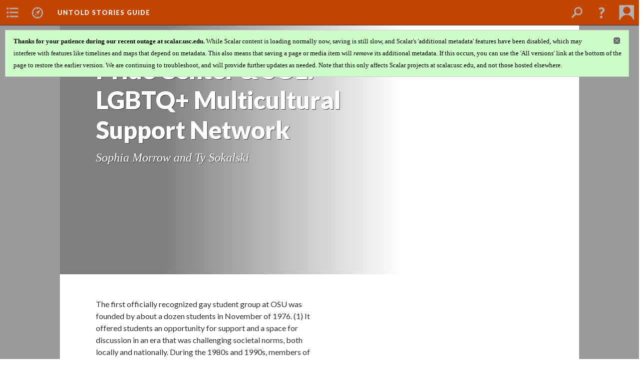

--- FILE ---
content_type: text/html; charset=UTF-8
request_url: https://scalar.usc.edu/works/untold-stories-guide/pride-center--sol-lgbtq-multicultural-support-network
body_size: 149811
content:
<?xml version="1.0" encoding="UTF-8"?>
<!DOCTYPE html>
<html xml:lang="en" lang="en"
	xmlns:rdf="http://www.w3.org/1999/02/22-rdf-syntax-ns#"
	xmlns:rdfs="http://www.w3.org/2000/01/rdf-schema#"
	xmlns:dc="http://purl.org/dc/elements/1.1/"
	xmlns:dcterms="http://purl.org/dc/terms/"
	xmlns:ctag="http://commontag.org/ns#"
	xmlns:art="http://simile.mit.edu/2003/10/ontologies/artstor#"
	xmlns:sioc="http://rdfs.org/sioc/ns#"
	xmlns:sioctypes="http://rdfs.org/sioc/types#"
	xmlns:foaf="http://xmlns.com/foaf/0.1/"
	xmlns:owl="http://www.w3.org/2002/07/owl#"
	xmlns:ov="http://open.vocab.org/terms/"
	xmlns:oac="http://www.openannotation.org/ns/"
	xmlns:scalar="http://scalar.usc.edu/2012/01/scalar-ns#"
	xmlns:shoah="http://tempuri.org/"
	xmlns:prov="http://www.w3.org/ns/prov#"
	xmlns:exif="http://ns.adobe.com/exif/1.0/"
	xmlns:iptc="http://ns.exiftool.ca/IPTC/IPTC/1.0/"
	xmlns:bibo="http://purl.org/ontology/bibo/"
	xmlns:id3="http://id3.org/id3v2.4.0#"
	xmlns:dwc="http://rs.tdwg.org/dwc/terms/"
	xmlns:vra="http://purl.org/vra/"
	xmlns:cp="http://scalar.cdla.oxycreates.org/commonplace/terms/"
	xmlns:tk="http://localcontexts.org/tk/"
	xmlns:gpano="http://ns.google.com/photos/1.0/panorama/"
>
<head>
<title>Pride Center & SOL: LGBTQ+ Multicultural Support Network</title>
<base href="https://scalar.usc.edu/works/untold-stories-guide/pride-center--sol-lgbtq-multicultural-support-network.12" />
<meta name="description" content="Sophia Morrow and Ty Sokalski" />
<meta name="viewport" content="initial-scale=1, maximum-scale=1" />
<meta http-equiv="Content-Type" content="text/html; charset=UTF-8" />
<meta property="og:title" content="Untold Stories Guide: Pride Center &amp; SOL: LGBTQ+ Multicultural Support Network" />
<meta property="og:site_name" content="Untold Stories Guide" />
<meta property="og:url" content="https://scalar.usc.edu/works/untold-stories-guide/pride-center--sol-lgbtq-multicultural-support-network" />
<meta property="og:description" content="Sophia Morrow and Ty Sokalski" />
<meta property="og:image" content="https://c2.staticflickr.com/2/1711/24284216176_a8ec153303_b.jpg" />
<meta property="og:type" content="article" />
<link rel="canonical" href="https://scalar.usc.edu/works/untold-stories-guide/pride-center--sol-lgbtq-multicultural-support-network" />
<link rel="shortcut icon" href="https://scalar.usc.edu/works/system/application/views/arbors/html5_RDFa/favicon_16.gif" />
<link rel="apple-touch-icon" href="https://scalar.usc.edu/works/system/application/views/arbors/html5_RDFa/favicon_114.jpg" />
<link id="urn" rel="scalar:urn" href="urn:scalar:version:597725" />
<link id="view" href="image_header" />
<link id="default_view" href="image_header" />
<link id="primary_role" rel="scalar:primary_role" href="http://scalar.usc.edu/2012/01/scalar-ns#Composite" />
<link id="terms_of_service" rel="dcterms:accessRights" href="http://scalar.usc.edu/terms-of-service/" />
<link id="privacy_policy" rel="dcterms:accessRights" href="http://scalar.usc.edu/privacy-policy/" />
<link id="scalar_version" href="2.6.9
" />
<link id="book_id" href="7442" />
<link id="parent" href="https://scalar.usc.edu/works/untold-stories-guide/" />
<link id="approot" href="https://scalar.usc.edu/works/system/application/" />
<link id="flowplayer_key" href="#$095b1678109acb79c61" />
<link id="soundcloud_id" href="55070ba50cb72b8e26f220916c4d54a3" />
<link id="recaptcha2_site_key" href="6Lf3KioTAAAAAO6t462Rf3diixP1vprCIcGBTcVZ" />
<link id="recaptcha_public_key" href="6LcXg8sSAAAAAHH0MII0Enz8_u4QHQdStcJY1YGM" />
<link id="external_direct_hyperlink" href="true" />
<link id="google_maps_key" href="AIzaSyBOttvbPzBW47HCrZ24RZHaftXtHVwuvFU" />
<link id="harvard_art_museums_key" href="" />
<link id="CI_elapsed_time" href="0.3062" />
<link type="text/css" rel="stylesheet" href="https://scalar.usc.edu/works/system/application/views/melons/cantaloupe/css/reset.css" />
<link type="text/css" rel="stylesheet" href="https://scalar.usc.edu/works/system/application/views/melons/cantaloupe/css/bootstrap.min.css" />
<link type="text/css" rel="stylesheet" href="https://scalar.usc.edu/works/system/application/views/melons/cantaloupe/css/bootstrap-accessibility.css" />
<link type="text/css" rel="stylesheet" href="https://scalar.usc.edu/works/system/application/views/melons/cantaloupe/../../widgets/mediaelement/css/annotorious.css" />
<link type="text/css" rel="stylesheet" href="https://scalar.usc.edu/works/system/application/views/melons/cantaloupe/../../widgets/mediaelement/mediaelement.css" />
<link type="text/css" rel="stylesheet" href="https://scalar.usc.edu/works/system/application/views/melons/cantaloupe/css/common.css" />
<link type="text/css" rel="stylesheet" href="https://scalar.usc.edu/works/system/application/views/melons/cantaloupe/css/scalarvis.css" />
<link type="text/css" rel="stylesheet" href="https://scalar.usc.edu/works/system/application/views/melons/cantaloupe/css/header.css" />
<link type="text/css" rel="stylesheet" href="https://scalar.usc.edu/works/system/application/views/melons/cantaloupe/css/widgets.css" />
<link type="text/css" rel="stylesheet" href="https://scalar.usc.edu/works/system/application/views/melons/cantaloupe/css/responsive.css" />
<link type="text/css" rel="stylesheet" href="https://scalar.usc.edu/works/system/application/views/melons/cantaloupe/css/timeline.css" />
<link type="text/css" rel="stylesheet" href="https://scalar.usc.edu/works/system/application/views/melons/cantaloupe/css/timeline.theme.scalar.css" />
<link type="text/css" rel="stylesheet" href="https://scalar.usc.edu/works/system/application/views/melons/cantaloupe/css/screen_print.css" media="screen,print" />
<script type="text/javascript" src="https://scalar.usc.edu/works/system/application/views/arbors/html5_RDFa/js/jquery-3.4.1.min.js"></script>
<script type="text/javascript" src="https://www.google.com/recaptcha/api.js?render=explicit"></script>
<script type="text/javascript" src="https://scalar.usc.edu/works/system/application/views/melons/cantaloupe/js/bootstrap.min.js"></script>
<script type="text/javascript" src="https://scalar.usc.edu/works/system/application/views/melons/cantaloupe/js/jquery.bootstrap-modal.js"></script>
<script type="text/javascript" src="https://scalar.usc.edu/works/system/application/views/melons/cantaloupe/js/jquery.bootstrap-accessibility.js"></script>
<script type="text/javascript" src="https://scalar.usc.edu/works/system/application/views/melons/cantaloupe/js/main.js"></script>
<script type="text/javascript" src="https://scalar.usc.edu/works/system/application/views/melons/cantaloupe/js/jquery.dotdotdot.js"></script>
<script type="text/javascript" src="https://scalar.usc.edu/works/system/application/views/melons/cantaloupe/js/jquery.scrollTo.min.js"></script>
<script type="text/javascript" src="https://scalar.usc.edu/works/system/application/views/melons/cantaloupe/js/scalarheader.jquery.js"></script>
<script type="text/javascript" src="https://scalar.usc.edu/works/system/application/views/melons/cantaloupe/js/scalarpage.jquery.js"></script>
<script type="text/javascript" src="https://scalar.usc.edu/works/system/application/views/melons/cantaloupe/js/scalarmedia.jquery.js"></script>
<script type="text/javascript" src="https://scalar.usc.edu/works/system/application/views/melons/cantaloupe/js/scalarmediadetails.jquery.js"></script>
<script type="text/javascript" src="https://scalar.usc.edu/works/system/application/views/melons/cantaloupe/js/scalarindex.jquery.js"></script>
<script type="text/javascript" src="https://scalar.usc.edu/works/system/application/views/melons/cantaloupe/js/scalarhelp.jquery.js"></script>
<script type="text/javascript" src="https://scalar.usc.edu/works/system/application/views/melons/cantaloupe/js/scalarcomments.jquery.js"></script>
<script type="text/javascript" src="https://scalar.usc.edu/works/system/application/views/melons/cantaloupe/js/scalarsearch.jquery.js"></script>
<script type="text/javascript" src="https://scalar.usc.edu/works/system/application/views/melons/cantaloupe/js/scalarvisualizations.jquery.js"></script>
<script type="text/javascript" src="https://scalar.usc.edu/works/system/application/views/melons/cantaloupe/js/scalarstructuredgallery.jquery.js"></script>
<script type="text/javascript" src="https://scalar.usc.edu/works/system/application/views/melons/cantaloupe/js/scalarwidgets.jquery.js"></script>
<script type="text/javascript" src="https://scalar.usc.edu/works/system/application/views/melons/cantaloupe/js/scalarlenses.jquery.js"></script>
<script type="text/javascript" src="https://scalar.usc.edu/works/system/application/views/melons/cantaloupe/js/jquery.tabbing.js"></script>
<style>
.navbar {
    background-color:#C34500;
}

.navbar .navbar-text {
    color: #000;
}


.navbar-inverse .navbar-nav > li > a {
    color: #FFF;
}

.navbar .title_wrapper > a {color: #f5f2ed;}

.navbar #ScalarHeaderMenuLeft a.headerIcon:hover, .navbar #ScalarHeaderMenuLeft a.headerIcon:focus, .navbar #ScalarHeaderMenuLeft a.headerIcon:active, .navbar #ScalarHeaderMenuRight a.headerIcon:hover, .navbar #ScalarHeaderMenuRight a.headerIcon:focus, .navbar #ScalarHeaderMenuRight a.headerIcon:active, .navbar #ScalarHeaderMenuLeft li.open a.headerIcon, .navbar #ScalarHeaderMenuRight li.open a.headerIcon, #ScalarHeaderMenuSearch.search_open, #ScalarHeaderMenuSearch.search_open a {
    background-color: ##373737;
    color: #FFF;
}

.navbar ul.dropdown-menu, .navbar-nav .open .dropdown-menu, .navbar ul.dropdown-menu ul.dropdown-menu, .navbar ul.dropdown-menu ul.dropdown-menu ul.dropdown-menu {
    background-color: rgb(55, 55, 55);
}

.body_copy {
    font-family: 'Lato', Arial, sans-serif ;
}

</style>
</head>
<body class="primary_role_composite">

<article role="main">
	<header>
		<noscript><div class="error notice-js-required"><p>This site requires Javascript to be turned on. Please <a href="http://www.btny.purdue.edu/enablejavascript.html">enable Javascript</a> and reload the page.</p></div></noscript>
		<div class="scalarnotice notice-book-msg" style="display:none;" data-cookie="ci_hide_scalar_book_msg"><b>Thanks for your patience during our recent outage at scalar.usc.edu.</b> While Scalar content is loading normally now, saving is still slow, and Scalar's 'additional metadata' features have been disabled, which may interfere with features like timelines and maps that depend on metadata. This also means that saving a page or media item will <i>remove</i> its additional metadata. If this occurs, you can use the 'All versions' link at the bottom of the page to restore the earlier version. We are continuing to troubleshoot, and will provide further updates as needed. Note that this only affects Scalar projects at scalar.usc.edu, and not those hosted elsewhere.</div>
		<!-- Book -->
		<span resource="https://scalar.usc.edu/works/untold-stories-guide" typeof="scalar:Book">
			<span property="dcterms:title" content="Untold Stories Guide"><a id="book-title" href="https://scalar.usc.edu/works/untold-stories-guide/index">Untold Stories Guide</a></span>
			<a class="metadata" tabindex="-1" inert rel="dcterms:hasPart" href="https://scalar.usc.edu/works/untold-stories-guide/pride-center--sol-lgbtq-multicultural-support-network"></a>
			<a class="metadata" tabindex="-1" inert rel="dcterms:tableOfContents" href="https://scalar.usc.edu/works/untold-stories-guide/toc"></a>
		</span>
		<span inert resource="https://scalar.usc.edu/works/untold-stories-guide/toc" typeof="scalar:Page">
			<span class="metadata" property="dcterms:title">Main Menu</span>
			<a class="metadata" tabindex="-1" rel="dcterms:references" href="https://scalar.usc.edu/works/untold-stories-guide/introduction#index=1"></a>
			<a class="metadata" tabindex="-1" rel="dcterms:references" href="https://scalar.usc.edu/works/untold-stories-guide/authors--contributors#index=2"></a>
			<a class="metadata" tabindex="-1" rel="dcterms:references" href="https://scalar.usc.edu/works/untold-stories-guide/map-of-tour-sites#index=3"></a>
			<a class="metadata" tabindex="-1" rel="dcterms:references" href="https://scalar.usc.edu/works/untold-stories-guide/carrie-halsell-osus-first-african-american-graduate#index=4"></a>
			<a class="metadata" tabindex="-1" rel="dcterms:references" href="https://scalar.usc.edu/works/untold-stories-guide/2008-honorary-degree-ceremony-for-japanese-american-students-during-wwii#index=5"></a>
			<a class="metadata" tabindex="-1" rel="dcterms:references" href="https://scalar.usc.edu/works/untold-stories-guide/william-tebeau-osus-first-male-african-american-graduate#index=6"></a>
			<a class="metadata" tabindex="-1" rel="dcterms:references" href="https://scalar.usc.edu/works/untold-stories-guide/the-desegregation-of-the-mens-basketball-team#index=7"></a>
			<a class="metadata" tabindex="-1" rel="dcterms:references" href="https://scalar.usc.edu/works/untold-stories-guide/blakc-student-union-walk-out-of-1969#index=8"></a>
			<a class="metadata" tabindex="-1" rel="dcterms:references" href="https://scalar.usc.edu/works/untold-stories-guide/native-american-longhouse-eena-haws#index=9"></a>
			<a class="metadata" tabindex="-1" rel="dcterms:references" href="https://scalar.usc.edu/works/untold-stories-guide/centro-cultural-csar-chvez#index=10"></a>
			<a class="metadata" tabindex="-1" rel="dcterms:references" href="https://scalar.usc.edu/works/untold-stories-guide/womens-center--women-of-color-coalition#index=11"></a>
			<a class="metadata" tabindex="-1" rel="dcterms:references" href="https://scalar.usc.edu/works/untold-stories-guide/lonnie-b-harris-black-cultural-center#index=12"></a>
			<a class="metadata" tabindex="-1" rel="dcterms:references" href="https://scalar.usc.edu/works/untold-stories-guide/osus-anti-apartheid-movement#index=13"></a>
			<a class="metadata" tabindex="-1" rel="dcterms:references" href="https://scalar.usc.edu/works/untold-stories-guide/asian--pacific-cultural-center#index=14"></a>
			<a class="metadata" tabindex="-1" rel="dcterms:references" href="https://scalar.usc.edu/works/untold-stories-guide/1996-all-osu-boycott--march#index=15"></a>
			<a class="metadata" tabindex="-1" rel="dcterms:references" href="https://scalar.usc.edu/works/untold-stories-guide/pride-center--sol-lgbtq-multicultural-support-network#index=16"></a>
			<a class="metadata" tabindex="-1" rel="dcterms:references" href="https://scalar.usc.edu/works/untold-stories-guide/ettihad-cultural-center#index=17"></a>
			<a class="metadata" tabindex="-1" rel="dcterms:references" href="https://scalar.usc.edu/works/untold-stories-guide/2014-solidarity-march#index=18"></a>
			<a class="metadata" tabindex="-1" rel="dcterms:references" href="https://scalar.usc.edu/works/untold-stories-guide/black-lives-matter-movement-at-osu#index=19"></a>
			<a class="metadata" tabindex="-1" rel="dcterms:references" href="https://scalar.usc.edu/works/untold-stories-guide/indigenous-peoples-day#index=20"></a>
			<a class="metadata" tabindex="-1" rel="dcterms:references" href="https://scalar.usc.edu/works/untold-stories-guide/photos-and-sources-cited#index=21"></a>
			<a class="metadata" tabindex="-1" rel="dcterms:references" href="https://scalar.usc.edu/works/untold-stories-guide/osus-oregon-multicultural-archives#index=22"></a>
		</span>
		<span inert resource="https://scalar.usc.edu/works/untold-stories-guide/introduction" typeof="scalar:Composite">
			<a class="metadata" tabindex="-1" rel="dcterms:hasVersion" href="https://scalar.usc.edu/works/untold-stories-guide/introduction.21"></a>
			<a class="metadata" tabindex="-1" rel="dcterms:isPartOf" href="https://scalar.usc.edu/works/untold-stories-guide"></a>
		</span>
		<span inert resource="https://scalar.usc.edu/works/untold-stories-guide/introduction.21" typeof="scalar:Version">
			<span class="metadata" property="dcterms:title">Histories of Students of Color at Oregon State University</span>
			<span class="metadata" property="dcterms:description">Campus Tour Guidebook</span>
			<a class="metadata" tabindex="-1" rel="dcterms:isVersionOf" href="https://scalar.usc.edu/works/untold-stories-guide/introduction"></a>
		</span>
		<span inert resource="https://scalar.usc.edu/works/untold-stories-guide/authors--contributors" typeof="scalar:Composite">
			<a class="metadata" tabindex="-1" rel="dcterms:hasVersion" href="https://scalar.usc.edu/works/untold-stories-guide/authors--contributors.24"></a>
			<a class="metadata" tabindex="-1" rel="dcterms:isPartOf" href="https://scalar.usc.edu/works/untold-stories-guide"></a>
		</span>
		<span inert resource="https://scalar.usc.edu/works/untold-stories-guide/authors--contributors.24" typeof="scalar:Version">
			<span class="metadata" property="dcterms:title">Authors & Contributors</span>
			<span class="metadata" property="dcterms:description"></span>
			<a class="metadata" tabindex="-1" rel="dcterms:isVersionOf" href="https://scalar.usc.edu/works/untold-stories-guide/authors--contributors"></a>
		</span>
		<span inert resource="https://scalar.usc.edu/works/untold-stories-guide/map-of-tour-sites" typeof="scalar:Composite">
			<a class="metadata" tabindex="-1" rel="dcterms:hasVersion" href="https://scalar.usc.edu/works/untold-stories-guide/map-of-tour-sites.5"></a>
			<a class="metadata" tabindex="-1" rel="dcterms:isPartOf" href="https://scalar.usc.edu/works/untold-stories-guide"></a>
		</span>
		<span inert resource="https://scalar.usc.edu/works/untold-stories-guide/map-of-tour-sites.5" typeof="scalar:Version">
			<span class="metadata" property="dcterms:title">Map of Tour Sites</span>
			<span class="metadata" property="dcterms:description"></span>
			<a class="metadata" tabindex="-1" rel="dcterms:isVersionOf" href="https://scalar.usc.edu/works/untold-stories-guide/map-of-tour-sites"></a>
		</span>
		<span inert resource="https://scalar.usc.edu/works/untold-stories-guide/carrie-halsell-osus-first-african-american-graduate" typeof="scalar:Composite">
			<a class="metadata" tabindex="-1" rel="dcterms:hasVersion" href="https://scalar.usc.edu/works/untold-stories-guide/carrie-halsell-osus-first-african-american-graduate.62"></a>
			<a class="metadata" tabindex="-1" rel="dcterms:isPartOf" href="https://scalar.usc.edu/works/untold-stories-guide"></a>
		</span>
		<span inert resource="https://scalar.usc.edu/works/untold-stories-guide/carrie-halsell-osus-first-african-american-graduate.62" typeof="scalar:Version">
			<span class="metadata" property="dcterms:title">Carrie Halsell, OSU's First African American Graduate</span>
			<span class="metadata" property="dcterms:description">DeLana Wolfe and Chelsea Young</span>
			<a class="metadata" tabindex="-1" rel="dcterms:isVersionOf" href="https://scalar.usc.edu/works/untold-stories-guide/carrie-halsell-osus-first-african-american-graduate"></a>
		</span>
		<span inert resource="https://scalar.usc.edu/works/untold-stories-guide/2008-honorary-degree-ceremony-for-japanese-american-students-during-wwii" typeof="scalar:Composite">
			<a class="metadata" tabindex="-1" rel="dcterms:hasVersion" href="https://scalar.usc.edu/works/untold-stories-guide/2008-honorary-degree-ceremony-for-japanese-american-students-during-wwii.51"></a>
			<a class="metadata" tabindex="-1" rel="dcterms:isPartOf" href="https://scalar.usc.edu/works/untold-stories-guide"></a>
		</span>
		<span inert resource="https://scalar.usc.edu/works/untold-stories-guide/2008-honorary-degree-ceremony-for-japanese-american-students-during-wwii.51" typeof="scalar:Version">
			<span class="metadata" property="dcterms:title">2008 Honorary Degree Ceremony for Japanese American Students During WWII</span>
			<span class="metadata" property="dcterms:description">Victoria Chavez and Chun-Tao Kuan</span>
			<a class="metadata" tabindex="-1" rel="dcterms:isVersionOf" href="https://scalar.usc.edu/works/untold-stories-guide/2008-honorary-degree-ceremony-for-japanese-american-students-during-wwii"></a>
		</span>
		<span inert resource="https://scalar.usc.edu/works/untold-stories-guide/william-tebeau-osus-first-male-african-american-graduate" typeof="scalar:Composite">
			<a class="metadata" tabindex="-1" rel="dcterms:hasVersion" href="https://scalar.usc.edu/works/untold-stories-guide/william-tebeau-osus-first-male-african-american-graduate.32"></a>
			<a class="metadata" tabindex="-1" rel="dcterms:isPartOf" href="https://scalar.usc.edu/works/untold-stories-guide"></a>
		</span>
		<span inert resource="https://scalar.usc.edu/works/untold-stories-guide/william-tebeau-osus-first-male-african-american-graduate.32" typeof="scalar:Version">
			<span class="metadata" property="dcterms:title">William Tebeau, OSU's First Male African American Graduate</span>
			<span class="metadata" property="dcterms:description">Tori Hittner and Enjun Ren, updated in 2015</span>
			<a class="metadata" tabindex="-1" rel="dcterms:isVersionOf" href="https://scalar.usc.edu/works/untold-stories-guide/william-tebeau-osus-first-male-african-american-graduate"></a>
		</span>
		<span inert resource="https://scalar.usc.edu/works/untold-stories-guide/the-desegregation-of-the-mens-basketball-team" typeof="scalar:Composite">
			<a class="metadata" tabindex="-1" rel="dcterms:hasVersion" href="https://scalar.usc.edu/works/untold-stories-guide/the-desegregation-of-the-mens-basketball-team.22"></a>
			<a class="metadata" tabindex="-1" rel="dcterms:isPartOf" href="https://scalar.usc.edu/works/untold-stories-guide"></a>
		</span>
		<span inert resource="https://scalar.usc.edu/works/untold-stories-guide/the-desegregation-of-the-mens-basketball-team.22" typeof="scalar:Version">
			<span class="metadata" property="dcterms:title">The Desegregation of the Men's Basketball Team</span>
			<span class="metadata" property="dcterms:description">Kayla Arnot, Abraham Rodriguez, and Izaak Tobin</span>
			<a class="metadata" tabindex="-1" rel="dcterms:isVersionOf" href="https://scalar.usc.edu/works/untold-stories-guide/the-desegregation-of-the-mens-basketball-team"></a>
		</span>
		<span inert resource="https://scalar.usc.edu/works/untold-stories-guide/blakc-student-union-walk-out-of-1969" typeof="scalar:Composite">
			<a class="metadata" tabindex="-1" rel="dcterms:hasVersion" href="https://scalar.usc.edu/works/untold-stories-guide/blakc-student-union-walk-out-of-1969.23"></a>
			<a class="metadata" tabindex="-1" rel="dcterms:isPartOf" href="https://scalar.usc.edu/works/untold-stories-guide"></a>
		</span>
		<span inert resource="https://scalar.usc.edu/works/untold-stories-guide/blakc-student-union-walk-out-of-1969.23" typeof="scalar:Version">
			<span class="metadata" property="dcterms:title">Black Student Union Walk-Out of 1969</span>
			<span class="metadata" property="dcterms:description">Sansan Sun</span>
			<a class="metadata" tabindex="-1" rel="dcterms:isVersionOf" href="https://scalar.usc.edu/works/untold-stories-guide/blakc-student-union-walk-out-of-1969"></a>
		</span>
		<span inert resource="https://scalar.usc.edu/works/untold-stories-guide/native-american-longhouse-eena-haws" typeof="scalar:Composite">
			<a class="metadata" tabindex="-1" rel="dcterms:hasVersion" href="https://scalar.usc.edu/works/untold-stories-guide/native-american-longhouse-eena-haws.20"></a>
			<a class="metadata" tabindex="-1" rel="dcterms:isPartOf" href="https://scalar.usc.edu/works/untold-stories-guide"></a>
		</span>
		<span inert resource="https://scalar.usc.edu/works/untold-stories-guide/native-american-longhouse-eena-haws.20" typeof="scalar:Version">
			<span class="metadata" property="dcterms:title">Native American Longhouse Eena Haws</span>
			<span class="metadata" property="dcterms:description">Vanessa Marquez, Hagan Le, and Chloe Chen</span>
			<a class="metadata" tabindex="-1" rel="dcterms:isVersionOf" href="https://scalar.usc.edu/works/untold-stories-guide/native-american-longhouse-eena-haws"></a>
		</span>
		<span inert resource="https://scalar.usc.edu/works/untold-stories-guide/centro-cultural-csar-chvez" typeof="scalar:Composite">
			<a class="metadata" tabindex="-1" rel="dcterms:hasVersion" href="https://scalar.usc.edu/works/untold-stories-guide/centro-cultural-csar-chvez.15"></a>
			<a class="metadata" tabindex="-1" rel="dcterms:isPartOf" href="https://scalar.usc.edu/works/untold-stories-guide"></a>
		</span>
		<span inert resource="https://scalar.usc.edu/works/untold-stories-guide/centro-cultural-csar-chvez.15" typeof="scalar:Version">
			<span class="metadata" property="dcterms:title">Centro Cultural César Chávez</span>
			<span class="metadata" property="dcterms:description">Marilu Solis and Natalie Vega-Juarez, updated in 2015</span>
			<a class="metadata" tabindex="-1" rel="dcterms:isVersionOf" href="https://scalar.usc.edu/works/untold-stories-guide/centro-cultural-csar-chvez"></a>
		</span>
		<span inert resource="https://scalar.usc.edu/works/untold-stories-guide/womens-center--women-of-color-coalition" typeof="scalar:Composite">
			<a class="metadata" tabindex="-1" rel="dcterms:hasVersion" href="https://scalar.usc.edu/works/untold-stories-guide/womens-center--women-of-color-coalition.21"></a>
			<a class="metadata" tabindex="-1" rel="dcterms:isPartOf" href="https://scalar.usc.edu/works/untold-stories-guide"></a>
		</span>
		<span inert resource="https://scalar.usc.edu/works/untold-stories-guide/womens-center--women-of-color-coalition.21" typeof="scalar:Version">
			<span class="metadata" property="dcterms:title">Women's Center & Women of Color Coalition</span>
			<span class="metadata" property="dcterms:description">Mckayla Nguyen and Claire Wilson</span>
			<a class="metadata" tabindex="-1" rel="dcterms:isVersionOf" href="https://scalar.usc.edu/works/untold-stories-guide/womens-center--women-of-color-coalition"></a>
		</span>
		<span inert resource="https://scalar.usc.edu/works/untold-stories-guide/lonnie-b-harris-black-cultural-center" typeof="scalar:Composite">
			<a class="metadata" tabindex="-1" rel="dcterms:hasVersion" href="https://scalar.usc.edu/works/untold-stories-guide/lonnie-b-harris-black-cultural-center.23"></a>
			<a class="metadata" tabindex="-1" rel="dcterms:isPartOf" href="https://scalar.usc.edu/works/untold-stories-guide"></a>
		</span>
		<span inert resource="https://scalar.usc.edu/works/untold-stories-guide/lonnie-b-harris-black-cultural-center.23" typeof="scalar:Version">
			<span class="metadata" property="dcterms:title">Lonnie B. Harris Black Cultural Center</span>
			<span class="metadata" property="dcterms:description">Michaela Butner and Megan Wing, updated in 2015</span>
			<a class="metadata" tabindex="-1" rel="dcterms:isVersionOf" href="https://scalar.usc.edu/works/untold-stories-guide/lonnie-b-harris-black-cultural-center"></a>
		</span>
		<span inert resource="https://scalar.usc.edu/works/untold-stories-guide/osus-anti-apartheid-movement" typeof="scalar:Composite">
			<a class="metadata" tabindex="-1" rel="dcterms:hasVersion" href="https://scalar.usc.edu/works/untold-stories-guide/osus-anti-apartheid-movement.19"></a>
			<a class="metadata" tabindex="-1" rel="dcterms:isPartOf" href="https://scalar.usc.edu/works/untold-stories-guide"></a>
		</span>
		<span inert resource="https://scalar.usc.edu/works/untold-stories-guide/osus-anti-apartheid-movement.19" typeof="scalar:Version">
			<span class="metadata" property="dcterms:title">OSU's Anti-Apartheid Movement</span>
			<span class="metadata" property="dcterms:description">Tamara Lash and Ireland Massey</span>
			<a class="metadata" tabindex="-1" rel="dcterms:isVersionOf" href="https://scalar.usc.edu/works/untold-stories-guide/osus-anti-apartheid-movement"></a>
		</span>
		<span inert resource="https://scalar.usc.edu/works/untold-stories-guide/asian--pacific-cultural-center" typeof="scalar:Composite">
			<a class="metadata" tabindex="-1" rel="dcterms:hasVersion" href="https://scalar.usc.edu/works/untold-stories-guide/asian--pacific-cultural-center.15"></a>
			<a class="metadata" tabindex="-1" rel="dcterms:isPartOf" href="https://scalar.usc.edu/works/untold-stories-guide"></a>
		</span>
		<span inert resource="https://scalar.usc.edu/works/untold-stories-guide/asian--pacific-cultural-center.15" typeof="scalar:Version">
			<span class="metadata" property="dcterms:title">Asian & Pacific Cultural Center</span>
			<span class="metadata" property="dcterms:description">Piper Davis and Karen Leon-Moreno, updated in 2015</span>
			<a class="metadata" tabindex="-1" rel="dcterms:isVersionOf" href="https://scalar.usc.edu/works/untold-stories-guide/asian--pacific-cultural-center"></a>
		</span>
		<span inert resource="https://scalar.usc.edu/works/untold-stories-guide/1996-all-osu-boycott--march" typeof="scalar:Composite">
			<a class="metadata" tabindex="-1" rel="dcterms:hasVersion" href="https://scalar.usc.edu/works/untold-stories-guide/1996-all-osu-boycott--march.13"></a>
			<a class="metadata" tabindex="-1" rel="dcterms:isPartOf" href="https://scalar.usc.edu/works/untold-stories-guide"></a>
		</span>
		<span inert resource="https://scalar.usc.edu/works/untold-stories-guide/1996-all-osu-boycott--march.13" typeof="scalar:Version">
			<span class="metadata" property="dcterms:title">1996 All OSU Boycott & March</span>
			<span class="metadata" property="dcterms:description">Samara Bonsey and Mandy Deitering</span>
			<a class="metadata" tabindex="-1" rel="dcterms:isVersionOf" href="https://scalar.usc.edu/works/untold-stories-guide/1996-all-osu-boycott--march"></a>
		</span>
		<span inert resource="https://scalar.usc.edu/works/untold-stories-guide/ettihad-cultural-center" typeof="scalar:Composite">
			<a class="metadata" tabindex="-1" rel="dcterms:hasVersion" href="https://scalar.usc.edu/works/untold-stories-guide/ettihad-cultural-center.23"></a>
			<a class="metadata" tabindex="-1" rel="dcterms:isPartOf" href="https://scalar.usc.edu/works/untold-stories-guide"></a>
		</span>
		<span inert resource="https://scalar.usc.edu/works/untold-stories-guide/ettihad-cultural-center.23" typeof="scalar:Version">
			<span class="metadata" property="dcterms:title">Ettihad Cultural Center</span>
			<span class="metadata" property="dcterms:description">Freddy León</span>
			<a class="metadata" tabindex="-1" rel="dcterms:isVersionOf" href="https://scalar.usc.edu/works/untold-stories-guide/ettihad-cultural-center"></a>
		</span>
		<span inert resource="https://scalar.usc.edu/works/untold-stories-guide/2014-solidarity-march" typeof="scalar:Composite">
			<a class="metadata" tabindex="-1" rel="dcterms:hasVersion" href="https://scalar.usc.edu/works/untold-stories-guide/2014-solidarity-march.17"></a>
			<a class="metadata" tabindex="-1" rel="dcterms:isPartOf" href="https://scalar.usc.edu/works/untold-stories-guide"></a>
		</span>
		<span inert resource="https://scalar.usc.edu/works/untold-stories-guide/2014-solidarity-march.17" typeof="scalar:Version">
			<span class="metadata" property="dcterms:title">2014 Solidarity March</span>
			<span class="metadata" property="dcterms:description">Marrisa Gallegos and Elizabeth Galvan Ruiz</span>
			<a class="metadata" tabindex="-1" rel="dcterms:isVersionOf" href="https://scalar.usc.edu/works/untold-stories-guide/2014-solidarity-march"></a>
		</span>
		<span inert resource="https://scalar.usc.edu/works/untold-stories-guide/black-lives-matter-movement-at-osu" typeof="scalar:Composite">
			<a class="metadata" tabindex="-1" rel="dcterms:hasVersion" href="https://scalar.usc.edu/works/untold-stories-guide/black-lives-matter-movement-at-osu.20"></a>
			<a class="metadata" tabindex="-1" rel="dcterms:isPartOf" href="https://scalar.usc.edu/works/untold-stories-guide"></a>
		</span>
		<span inert resource="https://scalar.usc.edu/works/untold-stories-guide/black-lives-matter-movement-at-osu.20" typeof="scalar:Version">
			<span class="metadata" property="dcterms:title">Black Lives Matter Movement at OSU</span>
			<span class="metadata" property="dcterms:description"></span>
			<a class="metadata" tabindex="-1" rel="dcterms:isVersionOf" href="https://scalar.usc.edu/works/untold-stories-guide/black-lives-matter-movement-at-osu"></a>
		</span>
		<span inert resource="https://scalar.usc.edu/works/untold-stories-guide/indigenous-peoples-day" typeof="scalar:Composite">
			<a class="metadata" tabindex="-1" rel="dcterms:hasVersion" href="https://scalar.usc.edu/works/untold-stories-guide/indigenous-peoples-day.14"></a>
			<a class="metadata" tabindex="-1" rel="dcterms:isPartOf" href="https://scalar.usc.edu/works/untold-stories-guide"></a>
		</span>
		<span inert resource="https://scalar.usc.edu/works/untold-stories-guide/indigenous-peoples-day.14" typeof="scalar:Version">
			<span class="metadata" property="dcterms:title">Indigenous Peoples' Day</span>
			<span class="metadata" property="dcterms:description"></span>
			<a class="metadata" tabindex="-1" rel="dcterms:isVersionOf" href="https://scalar.usc.edu/works/untold-stories-guide/indigenous-peoples-day"></a>
		</span>
		<span inert resource="https://scalar.usc.edu/works/untold-stories-guide/photos-and-sources-cited" typeof="scalar:Composite">
			<a class="metadata" tabindex="-1" rel="dcterms:hasVersion" href="https://scalar.usc.edu/works/untold-stories-guide/photos-and-sources-cited.6"></a>
			<a class="metadata" tabindex="-1" rel="dcterms:isPartOf" href="https://scalar.usc.edu/works/untold-stories-guide"></a>
		</span>
		<span inert resource="https://scalar.usc.edu/works/untold-stories-guide/photos-and-sources-cited.6" typeof="scalar:Version">
			<span class="metadata" property="dcterms:title">Photos and Sources Cited</span>
			<span class="metadata" property="dcterms:description"></span>
			<a class="metadata" tabindex="-1" rel="dcterms:isVersionOf" href="https://scalar.usc.edu/works/untold-stories-guide/photos-and-sources-cited"></a>
		</span>
		<span inert resource="https://scalar.usc.edu/works/untold-stories-guide/osus-oregon-multicultural-archives" typeof="scalar:Composite">
			<a class="metadata" tabindex="-1" rel="dcterms:hasVersion" href="https://scalar.usc.edu/works/untold-stories-guide/osus-oregon-multicultural-archives.7"></a>
			<a class="metadata" tabindex="-1" rel="dcterms:isPartOf" href="https://scalar.usc.edu/works/untold-stories-guide"></a>
		</span>
		<span inert resource="https://scalar.usc.edu/works/untold-stories-guide/osus-oregon-multicultural-archives.7" typeof="scalar:Version">
			<span class="metadata" property="dcterms:title">OSULP's Oregon Multicultural Archives</span>
			<span class="metadata" property="dcterms:description"></span>
			<a class="metadata" tabindex="-1" rel="dcterms:isVersionOf" href="https://scalar.usc.edu/works/untold-stories-guide/osus-oregon-multicultural-archives"></a>
		</span>
		<!-- Page -->
		<h1 property="dcterms:title">Pride Center & SOL: LGBTQ+ Multicultural Support Network</h1>
		<span resource="https://scalar.usc.edu/works/untold-stories-guide/pride-center--sol-lgbtq-multicultural-support-network" typeof="scalar:Composite">
			<a class="metadata" tabindex="-1" inert rel="dcterms:hasVersion" href="https://scalar.usc.edu/works/untold-stories-guide/pride-center--sol-lgbtq-multicultural-support-network.12"></a>
			<a class="metadata" tabindex="-1" inert rel="dcterms:isPartOf" href="https://scalar.usc.edu/works/untold-stories-guide"></a>
			<span class="metadata" aria-hidden="true" property="scalar:isLive">1</span>
			<a class="metadata" tabindex="-1" aria-hidden="true" rel="scalar:banner" href="https://c2.staticflickr.com/2/1633/24323136425_99f956fffe_b.jpg"></a>
			<a class="metadata" tabindex="-1" aria-hidden="true" rel="prov:wasAttributedTo" href="https://scalar.usc.edu/works/untold-stories-guide/users/7445"></a>
			<span class="metadata" aria-hidden="true" property="dcterms:created">2015-12-30T14:11:17-08:00</span>
			<a class="metadata" tabindex="-1" aria-hidden="true" rel="scalar:urn" href="urn:scalar:content:222443"></a>
		</span>
		<span resource="https://scalar.usc.edu/works/untold-stories-guide/users/7445" typeof="foaf:Person">
			<span class="metadata" aria-hidden="true" property="foaf:name">Keenan Ward</span>
			<span class="metadata" aria-hidden="true" property="foaf:mbox_sha1sum">2cdcd8d7f43837000f1c46b62b720aeba303ca29</span>
		</span>
		<span class="metadata" inert id="book-id">7442</span>
		<a class="metadata" tabindex="-1" inert rel="dcterms:isVersionOf" href="https://scalar.usc.edu/works/untold-stories-guide/pride-center--sol-lgbtq-multicultural-support-network"></a>
		<span class="metadata" aria-hidden="true" property="ov:versionnumber">12</span>
		<span class="metadata" aria-hidden="true" property="dcterms:description">Sophia Morrow and Ty Sokalski</span>
		<span class="metadata" aria-hidden="true" property="scalar:defaultView">image_header</span>
		<a class="metadata" tabindex="-1" aria-hidden="true" rel="prov:wasAttributedTo" href="https://scalar.usc.edu/works/untold-stories-guide/users/7445"></a>
		<span class="metadata" aria-hidden="true" property="dcterms:created">2016-01-28T13:51:59-08:00</span>
		<a class="metadata" tabindex="-1" aria-hidden="true" rel="scalar:urn" href="urn:scalar:version:597725"></a>
		<span resource="https://scalar.usc.edu/works/untold-stories-guide/users/7445" typeof="foaf:Person">
			<span class="metadata" aria-hidden="true" property="foaf:name">Keenan Ward</span>
			<span class="metadata" aria-hidden="true" property="foaf:mbox_sha1sum">2cdcd8d7f43837000f1c46b62b720aeba303ca29</span>
		</span>
	</header>
	<span property="sioc:content">The first officially recognized gay student group at OSU was founded by about a dozen students in November of 1976. (1) It offered students an opportunity for support and a space for discussion in an era that was challenging societal norms, both locally and nationally. During the 1980s and 1990s, members of the LGBTQ+ community began to share their stories and request more university support. (2) Twenty-five years later, during the 2000- 2001 academic year, their activism led to the establishment of the <a data-caption="title" data-align="right" data-size="medium" resource="qrc-approval-2001" name="cke-scalar-empty-anchor" href="https://c2.staticflickr.com/2/1711/24284216176_a8ec153303_b.jpg">Queer Resource Center</a> (QRC). (3) The QRC, which changed its name to the Pride Center, existed primarily in a small space within the Women&rsquo;s Center, while the planning committee worked to establish a cultural center like the others on campus. On October 11, 2004, the Pride Center opened its doors, and since that time it has provided a permanent physical location as a safe space for LGBTQ+ students. (4)<br /><br /><a data-caption="title" data-align="left" data-size="medium" resource="pride-center-building" href="https://c2.staticflickr.com/2/1675/24227850461_1fee3e444c_b.jpg">The Pride Center</a>&rsquo;s mission is to affirm and empower the identities of LGBTQ+ people by providing education, outreach, program support, visibility, and advocacy. It acts as a &ldquo;safe space for all members of [the] community to explore aspects of sexual orientation and gender identity in an open and non-judgmental atmosphere.&rdquo; (5) It achieves this through annual programming and outreach to involve the wider OSU community in LGBTQ+ issues, and to enrich the campus LGBTQ+ community. Activities include Queer History Month in October, Pride Week in May, the popular fall and spring drag shows, and collaboration with the LGBTQ+ student group Rainbow Continuum to co-sponsor the Lavender Graduation, a commencement ceremony celebrating LGBTQ+ students who have graduated and overcome the barriers faced as a minority group. In addition to hosting events, the Center provides a comfortable space for students to gather and relax, as well as trained staff to answer questions and provide support. It also houses computers for printing and research, a large library of LGBTQ+ literature and educational materials, tutoring, and a basement with a drag closet. (6)<br /><br />In the early 2000s, around the same time as the Pride Center&rsquo;s establishment and later grand opening, LGBTQ+ students of color and their allies began having conversations about their need for support and representation. As a self-identified Black gay male graduate student, Derron Rafiq Coles led those conversations. He found that the campus resources provided for students of color and LGBTQ+ students were not meeting the needs of his intersecting identities and recognized that this could be a problem for other LGBTQ+ students of color on campus. He formed the organization <a data-caption="title" data-align="right" data-size="medium" resource="sol-collection-of-pins-photograph" href="https://c2.staticflickr.com/2/1632/24202162302_47ae786785_b.jpg">SOL: LGBTQ+ People of Color Support Network</a>; and it was recognized by the university in the 2003-2004 academic year. (7) SOL&rsquo;s mission is to improve the climate of OSU for LGBTQ+ people of color through collaboration with the cultural centers and other campus organizations to create spaces for students at the intersections of identity, in order to make them feel as welcome as possible in multiple spaces. Currently, SOL employs a few paid staff and coordinates events, programs, and workshops in collaboration with various groups to provide support for LGBTQ+ students of color. (8)<br /><br />Both the Pride Center and SOL strive to create communities where LGBTQ+ students feel welcome and safe on campus, as well as to help them find a sense of community and connection to the university. Upon reflection of her first impression of the LGBTQ+ community, Stina Goetter, the Co-Director for the Rainbow Continuum for the 2013-2014 school year stated:<br />&nbsp;<blockquote><p>Coming to OSU, one of my main goals was to...meet the queer community...I came<br />here and I expected to find a couple people...and I was surprised to find that there<br />was...a place I could go and be myself and be surrounded by people that I could call<br />my people, that there was a queer community here just waiting for me. (9)</p></blockquote><p><br /><a href="pride-center--sol-lgbtq-multicultural-support-network-1">Photos and Sources Cited</a></p></span>

	<section>
		<h1>This page has paths:</h1>
		<ol class="has_paths">
			<!-- Inward item -->
			<li resource="urn:scalar:path:600303:597725:15" typeof="oac:Annotation">
				<a inert rel="oac:hasBody" href="https://scalar.usc.edu/works/untold-stories-guide/introduction.21"></a>
				<span resource="https://scalar.usc.edu/works/untold-stories-guide/introduction" typeof="scalar:Composite">
					<a inert rel="dcterms:hasVersion" href="https://scalar.usc.edu/works/untold-stories-guide/introduction.21"></a>
					<span class="metadata" aria-hidden="true" property="scalar:isLive">1</span>
					<a class="metadata" tabindex="-1" aria-hidden="true" rel="scalar:banner" href="https://c2.staticflickr.com/2/1633/24323136425_99f956fffe_b.jpg"></a>
					<a class="metadata" tabindex="-1" aria-hidden="true" rel="prov:wasAttributedTo" href="https://scalar.usc.edu/works/untold-stories-guide/users/7445"></a>
					<span class="metadata" aria-hidden="true" property="dcterms:created">2015-12-30T14:14:03-08:00</span>
					<a class="metadata" tabindex="-1" aria-hidden="true" rel="scalar:urn" href="urn:scalar:content:222451"></a>
				</span>
				<span resource="https://scalar.usc.edu/works/untold-stories-guide/users/7445" typeof="foaf:Person">
					<span class="metadata" aria-hidden="true" property="foaf:name">Keenan Ward</span>
					<span class="metadata" aria-hidden="true" property="foaf:mbox_sha1sum">2cdcd8d7f43837000f1c46b62b720aeba303ca29</span>
				</span>
				<span resource="https://scalar.usc.edu/works/untold-stories-guide/introduction.21" typeof="scalar:Version">
					<a inert rel="dcterms:isVersionOf" href="https://scalar.usc.edu/works/untold-stories-guide/introduction"></a>
					<span inert property="dcterms:title" content="Histories of Students of Color at Oregon State University">
						<a href="https://scalar.usc.edu/works/untold-stories-guide/introduction">Histories of Students of Color at Oregon State University</a>
					</span>
					<span inert property="scalar:fullname">Natalia Fernandez</span>
					<span class="metadata" aria-hidden="true" property="ov:versionnumber">21</span>
					<span class="metadata" aria-hidden="true" property="dcterms:description">Campus Tour Guidebook</span>
					<span class="metadata" aria-hidden="true" property="scalar:defaultView">image_header</span>
					<a class="metadata" tabindex="-1" aria-hidden="true" rel="prov:wasAttributedTo" href="https://scalar.usc.edu/works/untold-stories-guide/users/9412"></a>
					<span class="metadata" aria-hidden="true" property="dcterms:created">2016-02-01T13:23:59-08:00</span>
					<a class="metadata" tabindex="-1" aria-hidden="true" rel="scalar:urn" href="urn:scalar:version:600303"></a>
				</span>
				<span inert resource="https://scalar.usc.edu/works/untold-stories-guide/users/9412" typeof="foaf:Person">
					<span class="metadata" aria-hidden="true" property="foaf:name">Natalia Fernandez</span>
					<span class="metadata" aria-hidden="true" property="foaf:mbox_sha1sum">4724a7fd7e4cc92cd5dbc2158ce6d52be7737e0b</span>
				</span>
				<a rel="oac:hasTarget" href="https://scalar.usc.edu/works/untold-stories-guide/pride-center--sol-lgbtq-multicultural-support-network.12#index=15"></a>
				<!-- Items that the inward item contains -->
				<aside>
					<h4>Contents of this path:</h4>
					<ol class="path_of">
						<li class="" resource="urn:scalar:path:600303:600313:1" typeof="oac:Annotation">
							<a rel="oac:hasBody" href="https://scalar.usc.edu/works/untold-stories-guide/introduction.21"></a>
							<span inert resource="https://scalar.usc.edu/works/untold-stories-guide/authors--contributors" typeof="scalar:Composite">
								<a rel="dcterms:hasVersion" href="https://scalar.usc.edu/works/untold-stories-guide/authors--contributors.24"></a>
								<span class="metadata" aria-hidden="true" property="scalar:isLive">1</span>
								<a class="metadata" tabindex="-1" aria-hidden="true" rel="prov:wasAttributedTo" href="https://scalar.usc.edu/works/untold-stories-guide/users/7445"></a>
								<span class="metadata" aria-hidden="true" property="dcterms:created">2015-12-30T14:13:47-08:00</span>
								<a class="metadata" tabindex="-1" aria-hidden="true" rel="scalar:urn" href="urn:scalar:content:222450"></a>
							</span>
							<span inert resource="https://scalar.usc.edu/works/untold-stories-guide/authors--contributors.24" typeof="scalar:Version">
								<a rel="dcterms:isVersionOf" href="https://scalar.usc.edu/works/untold-stories-guide/authors--contributors"></a>
								<span property="dcterms:title" content="Authors &amp; Contributors">
									<a href="https://scalar.usc.edu/works/untold-stories-guide/authors--contributors">Authors & Contributors</a>
								</span>
								<span class="metadata" aria-hidden="true" property="ov:versionnumber">24</span>
								<span class="metadata" aria-hidden="true" property="scalar:defaultView">plain</span>
								<a class="metadata" tabindex="-1" aria-hidden="true" rel="prov:wasAttributedTo" href="https://scalar.usc.edu/works/untold-stories-guide/users/9412"></a>
								<span class="metadata" aria-hidden="true" property="dcterms:created">2016-02-01T13:31:33-08:00</span>
								<a class="metadata" tabindex="-1" aria-hidden="true" rel="scalar:urn" href="urn:scalar:version:600313"></a>
							</span>
							<a rel="oac:hasTarget" href="https://scalar.usc.edu/works/untold-stories-guide/authors--contributors.24#index=1"></a>
						</li>
						<li class="" resource="urn:scalar:path:600303:617442:2" typeof="oac:Annotation">
							<a rel="oac:hasBody" href="https://scalar.usc.edu/works/untold-stories-guide/introduction.21"></a>
							<span inert resource="https://scalar.usc.edu/works/untold-stories-guide/map-of-tour-sites" typeof="scalar:Composite">
								<a rel="dcterms:hasVersion" href="https://scalar.usc.edu/works/untold-stories-guide/map-of-tour-sites.5"></a>
								<span class="metadata" aria-hidden="true" property="scalar:isLive">1</span>
								<a class="metadata" tabindex="-1" aria-hidden="true" rel="prov:wasAttributedTo" href="https://scalar.usc.edu/works/untold-stories-guide/users/7445"></a>
								<span class="metadata" aria-hidden="true" property="dcterms:created">2015-12-30T14:14:16-08:00</span>
								<a class="metadata" tabindex="-1" aria-hidden="true" rel="scalar:urn" href="urn:scalar:content:222452"></a>
							</span>
							<span inert resource="https://scalar.usc.edu/works/untold-stories-guide/map-of-tour-sites.5" typeof="scalar:Version">
								<a rel="dcterms:isVersionOf" href="https://scalar.usc.edu/works/untold-stories-guide/map-of-tour-sites"></a>
								<span property="dcterms:title" content="Map of Tour Sites">
									<a href="https://scalar.usc.edu/works/untold-stories-guide/map-of-tour-sites">Map of Tour Sites</a>
								</span>
								<span class="metadata" aria-hidden="true" property="ov:versionnumber">5</span>
								<span class="metadata" aria-hidden="true" property="scalar:defaultView">google_maps</span>
								<a class="metadata" tabindex="-1" aria-hidden="true" rel="prov:wasAttributedTo" href="https://scalar.usc.edu/works/untold-stories-guide/users/7889"></a>
								<span class="metadata" aria-hidden="true" property="dcterms:created">2016-02-16T14:49:14-08:00</span>
								<a class="metadata" tabindex="-1" aria-hidden="true" rel="scalar:urn" href="urn:scalar:version:617442"></a>
							</span>
							<a rel="oac:hasTarget" href="https://scalar.usc.edu/works/untold-stories-guide/map-of-tour-sites.5#index=2"></a>
						</li>
						<li class="" resource="urn:scalar:path:600303:597615:3" typeof="oac:Annotation">
							<a rel="oac:hasBody" href="https://scalar.usc.edu/works/untold-stories-guide/introduction.21"></a>
							<span inert resource="https://scalar.usc.edu/works/untold-stories-guide/carrie-halsell-osus-first-african-american-graduate" typeof="scalar:Composite">
								<a rel="dcterms:hasVersion" href="https://scalar.usc.edu/works/untold-stories-guide/carrie-halsell-osus-first-african-american-graduate.62"></a>
								<span class="metadata" aria-hidden="true" property="scalar:isLive">1</span>
								<a class="metadata" tabindex="-1" aria-hidden="true" rel="scalar:banner" href="https://c2.staticflickr.com/2/1633/24323136425_99f956fffe_b.jpg"></a>
								<a class="metadata" tabindex="-1" aria-hidden="true" rel="prov:wasAttributedTo" href="https://scalar.usc.edu/works/untold-stories-guide/users/7445"></a>
								<span class="metadata" aria-hidden="true" property="dcterms:created">2015-12-30T14:03:39-08:00</span>
								<a class="metadata" tabindex="-1" aria-hidden="true" rel="scalar:urn" href="urn:scalar:content:222431"></a>
							</span>
							<span inert resource="https://scalar.usc.edu/works/untold-stories-guide/carrie-halsell-osus-first-african-american-graduate.62" typeof="scalar:Version">
								<a rel="dcterms:isVersionOf" href="https://scalar.usc.edu/works/untold-stories-guide/carrie-halsell-osus-first-african-american-graduate"></a>
								<span property="dcterms:title" content="Carrie Halsell, OSU&#039;s First African American Graduate">
									<a href="https://scalar.usc.edu/works/untold-stories-guide/carrie-halsell-osus-first-african-american-graduate">Carrie Halsell, OSU's First African American Graduate</a>
								</span>
								<span class="metadata" aria-hidden="true" property="ov:versionnumber">62</span>
								<span class="metadata" aria-hidden="true" property="dcterms:description">DeLana Wolfe and Chelsea Young</span>
								<span class="metadata" aria-hidden="true" property="scalar:defaultView">image_header</span>
								<a class="metadata" tabindex="-1" aria-hidden="true" rel="prov:wasAttributedTo" href="https://scalar.usc.edu/works/untold-stories-guide/users/7445"></a>
								<span class="metadata" aria-hidden="true" property="dcterms:created">2016-01-28T12:31:59-08:00</span>
								<a class="metadata" tabindex="-1" aria-hidden="true" rel="scalar:urn" href="urn:scalar:version:597615"></a>
							</span>
							<a rel="oac:hasTarget" href="https://scalar.usc.edu/works/untold-stories-guide/carrie-halsell-osus-first-african-american-graduate.62#index=3"></a>
						</li>
						<li class="" resource="urn:scalar:path:600303:597618:4" typeof="oac:Annotation">
							<a rel="oac:hasBody" href="https://scalar.usc.edu/works/untold-stories-guide/introduction.21"></a>
							<span inert resource="https://scalar.usc.edu/works/untold-stories-guide/2008-honorary-degree-ceremony-for-japanese-american-students-during-wwii" typeof="scalar:Composite">
								<a rel="dcterms:hasVersion" href="https://scalar.usc.edu/works/untold-stories-guide/2008-honorary-degree-ceremony-for-japanese-american-students-during-wwii.51"></a>
								<span class="metadata" aria-hidden="true" property="scalar:isLive">1</span>
								<a class="metadata" tabindex="-1" aria-hidden="true" rel="scalar:banner" href="https://c2.staticflickr.com/2/1633/24323136425_99f956fffe_b.jpg"></a>
								<a class="metadata" tabindex="-1" aria-hidden="true" rel="prov:wasAttributedTo" href="https://scalar.usc.edu/works/untold-stories-guide/users/7445"></a>
								<span class="metadata" aria-hidden="true" property="dcterms:created">2015-12-30T14:04:49-08:00</span>
								<a class="metadata" tabindex="-1" aria-hidden="true" rel="scalar:urn" href="urn:scalar:content:222432"></a>
							</span>
							<span inert resource="https://scalar.usc.edu/works/untold-stories-guide/2008-honorary-degree-ceremony-for-japanese-american-students-during-wwii.51" typeof="scalar:Version">
								<a rel="dcterms:isVersionOf" href="https://scalar.usc.edu/works/untold-stories-guide/2008-honorary-degree-ceremony-for-japanese-american-students-during-wwii"></a>
								<span property="dcterms:title" content="2008 Honorary Degree Ceremony for Japanese American Students During WWII">
									<a href="https://scalar.usc.edu/works/untold-stories-guide/2008-honorary-degree-ceremony-for-japanese-american-students-during-wwii">2008 Honorary Degree Ceremony for Japanese American Students During WWII</a>
								</span>
								<span class="metadata" aria-hidden="true" property="ov:versionnumber">51</span>
								<span class="metadata" aria-hidden="true" property="dcterms:description">Victoria Chavez and Chun-Tao Kuan</span>
								<span class="metadata" aria-hidden="true" property="scalar:defaultView">image_header</span>
								<a class="metadata" tabindex="-1" aria-hidden="true" rel="prov:wasAttributedTo" href="https://scalar.usc.edu/works/untold-stories-guide/users/7445"></a>
								<span class="metadata" aria-hidden="true" property="dcterms:created">2016-01-28T12:33:07-08:00</span>
								<a class="metadata" tabindex="-1" aria-hidden="true" rel="scalar:urn" href="urn:scalar:version:597618"></a>
							</span>
							<a rel="oac:hasTarget" href="https://scalar.usc.edu/works/untold-stories-guide/2008-honorary-degree-ceremony-for-japanese-american-students-during-wwii.51#index=4"></a>
						</li>
						<li class="" resource="urn:scalar:path:600303:597714:5" typeof="oac:Annotation">
							<a rel="oac:hasBody" href="https://scalar.usc.edu/works/untold-stories-guide/introduction.21"></a>
							<span inert resource="https://scalar.usc.edu/works/untold-stories-guide/william-tebeau-osus-first-male-african-american-graduate" typeof="scalar:Composite">
								<a rel="dcterms:hasVersion" href="https://scalar.usc.edu/works/untold-stories-guide/william-tebeau-osus-first-male-african-american-graduate.32"></a>
								<span class="metadata" aria-hidden="true" property="scalar:isLive">1</span>
								<a class="metadata" tabindex="-1" aria-hidden="true" rel="scalar:banner" href="https://c2.staticflickr.com/2/1633/24323136425_99f956fffe_b.jpg"></a>
								<a class="metadata" tabindex="-1" aria-hidden="true" rel="prov:wasAttributedTo" href="https://scalar.usc.edu/works/untold-stories-guide/users/7445"></a>
								<span class="metadata" aria-hidden="true" property="dcterms:created">2015-12-30T14:05:17-08:00</span>
								<a class="metadata" tabindex="-1" aria-hidden="true" rel="scalar:urn" href="urn:scalar:content:222433"></a>
							</span>
							<span inert resource="https://scalar.usc.edu/works/untold-stories-guide/william-tebeau-osus-first-male-african-american-graduate.32" typeof="scalar:Version">
								<a rel="dcterms:isVersionOf" href="https://scalar.usc.edu/works/untold-stories-guide/william-tebeau-osus-first-male-african-american-graduate"></a>
								<span property="dcterms:title" content="William Tebeau, OSU&#039;s First Male African American Graduate">
									<a href="https://scalar.usc.edu/works/untold-stories-guide/william-tebeau-osus-first-male-african-american-graduate">William Tebeau, OSU's First Male African American Graduate</a>
								</span>
								<span class="metadata" aria-hidden="true" property="ov:versionnumber">32</span>
								<span class="metadata" aria-hidden="true" property="dcterms:description">Tori Hittner and Enjun Ren, updated in 2015</span>
								<span class="metadata" aria-hidden="true" property="scalar:defaultView">image_header</span>
								<a class="metadata" tabindex="-1" aria-hidden="true" rel="prov:wasAttributedTo" href="https://scalar.usc.edu/works/untold-stories-guide/users/7445"></a>
								<span class="metadata" aria-hidden="true" property="dcterms:created">2016-01-28T13:45:03-08:00</span>
								<a class="metadata" tabindex="-1" aria-hidden="true" rel="scalar:urn" href="urn:scalar:version:597714"></a>
							</span>
							<a rel="oac:hasTarget" href="https://scalar.usc.edu/works/untold-stories-guide/william-tebeau-osus-first-male-african-american-graduate.32#index=5"></a>
						</li>
						<li class="" resource="urn:scalar:path:600303:597715:6" typeof="oac:Annotation">
							<a rel="oac:hasBody" href="https://scalar.usc.edu/works/untold-stories-guide/introduction.21"></a>
							<span inert resource="https://scalar.usc.edu/works/untold-stories-guide/the-desegregation-of-the-mens-basketball-team" typeof="scalar:Composite">
								<a rel="dcterms:hasVersion" href="https://scalar.usc.edu/works/untold-stories-guide/the-desegregation-of-the-mens-basketball-team.22"></a>
								<span class="metadata" aria-hidden="true" property="scalar:isLive">1</span>
								<a class="metadata" tabindex="-1" aria-hidden="true" rel="scalar:banner" href="https://c2.staticflickr.com/2/1633/24323136425_99f956fffe_b.jpg"></a>
								<a class="metadata" tabindex="-1" aria-hidden="true" rel="prov:wasAttributedTo" href="https://scalar.usc.edu/works/untold-stories-guide/users/7445"></a>
								<span class="metadata" aria-hidden="true" property="dcterms:created">2015-12-30T14:05:51-08:00</span>
								<a class="metadata" tabindex="-1" aria-hidden="true" rel="scalar:urn" href="urn:scalar:content:222434"></a>
							</span>
							<span inert resource="https://scalar.usc.edu/works/untold-stories-guide/the-desegregation-of-the-mens-basketball-team.22" typeof="scalar:Version">
								<a rel="dcterms:isVersionOf" href="https://scalar.usc.edu/works/untold-stories-guide/the-desegregation-of-the-mens-basketball-team"></a>
								<span property="dcterms:title" content="The Desegregation of the Men&#039;s Basketball Team">
									<a href="https://scalar.usc.edu/works/untold-stories-guide/the-desegregation-of-the-mens-basketball-team">The Desegregation of the Men's Basketball Team</a>
								</span>
								<span class="metadata" aria-hidden="true" property="ov:versionnumber">22</span>
								<span class="metadata" aria-hidden="true" property="dcterms:description">Kayla Arnot, Abraham Rodriguez, and Izaak Tobin</span>
								<span class="metadata" aria-hidden="true" property="scalar:defaultView">image_header</span>
								<a class="metadata" tabindex="-1" aria-hidden="true" rel="prov:wasAttributedTo" href="https://scalar.usc.edu/works/untold-stories-guide/users/7445"></a>
								<span class="metadata" aria-hidden="true" property="dcterms:created">2016-01-28T13:45:36-08:00</span>
								<a class="metadata" tabindex="-1" aria-hidden="true" rel="scalar:urn" href="urn:scalar:version:597715"></a>
							</span>
							<a rel="oac:hasTarget" href="https://scalar.usc.edu/works/untold-stories-guide/the-desegregation-of-the-mens-basketball-team.22#index=6"></a>
						</li>
						<li class="" resource="urn:scalar:path:600303:620310:7" typeof="oac:Annotation">
							<a rel="oac:hasBody" href="https://scalar.usc.edu/works/untold-stories-guide/introduction.21"></a>
							<span inert resource="https://scalar.usc.edu/works/untold-stories-guide/blakc-student-union-walk-out-of-1969" typeof="scalar:Composite">
								<a rel="dcterms:hasVersion" href="https://scalar.usc.edu/works/untold-stories-guide/blakc-student-union-walk-out-of-1969.23"></a>
								<span class="metadata" aria-hidden="true" property="scalar:isLive">1</span>
								<a class="metadata" tabindex="-1" aria-hidden="true" rel="scalar:banner" href="https://c2.staticflickr.com/2/1633/24323136425_99f956fffe_b.jpg"></a>
								<a class="metadata" tabindex="-1" aria-hidden="true" rel="prov:wasAttributedTo" href="https://scalar.usc.edu/works/untold-stories-guide/users/7445"></a>
								<span class="metadata" aria-hidden="true" property="dcterms:created">2015-12-30T14:06:12-08:00</span>
								<a class="metadata" tabindex="-1" aria-hidden="true" rel="scalar:urn" href="urn:scalar:content:222435"></a>
							</span>
							<span inert resource="https://scalar.usc.edu/works/untold-stories-guide/blakc-student-union-walk-out-of-1969.23" typeof="scalar:Version">
								<a rel="dcterms:isVersionOf" href="https://scalar.usc.edu/works/untold-stories-guide/blakc-student-union-walk-out-of-1969"></a>
								<span property="dcterms:title" content="Black Student Union Walk-Out of 1969">
									<a href="https://scalar.usc.edu/works/untold-stories-guide/blakc-student-union-walk-out-of-1969">Black Student Union Walk-Out of 1969</a>
								</span>
								<span class="metadata" aria-hidden="true" property="ov:versionnumber">23</span>
								<span class="metadata" aria-hidden="true" property="dcterms:description">Sansan Sun</span>
								<span class="metadata" aria-hidden="true" property="scalar:defaultView">image_header</span>
								<a class="metadata" tabindex="-1" aria-hidden="true" rel="prov:wasAttributedTo" href="https://scalar.usc.edu/works/untold-stories-guide/users/7889"></a>
								<span class="metadata" aria-hidden="true" property="dcterms:created">2016-02-18T17:00:19-08:00</span>
								<a class="metadata" tabindex="-1" aria-hidden="true" rel="scalar:urn" href="urn:scalar:version:620310"></a>
							</span>
							<a rel="oac:hasTarget" href="https://scalar.usc.edu/works/untold-stories-guide/blakc-student-union-walk-out-of-1969.23#index=7"></a>
						</li>
						<li class="" resource="urn:scalar:path:600303:597717:8" typeof="oac:Annotation">
							<a rel="oac:hasBody" href="https://scalar.usc.edu/works/untold-stories-guide/introduction.21"></a>
							<span inert resource="https://scalar.usc.edu/works/untold-stories-guide/native-american-longhouse-eena-haws" typeof="scalar:Composite">
								<a rel="dcterms:hasVersion" href="https://scalar.usc.edu/works/untold-stories-guide/native-american-longhouse-eena-haws.20"></a>
								<span class="metadata" aria-hidden="true" property="scalar:isLive">1</span>
								<a class="metadata" tabindex="-1" aria-hidden="true" rel="scalar:banner" href="https://c2.staticflickr.com/2/1633/24323136425_99f956fffe_b.jpg"></a>
								<a class="metadata" tabindex="-1" aria-hidden="true" rel="prov:wasAttributedTo" href="https://scalar.usc.edu/works/untold-stories-guide/users/7445"></a>
								<span class="metadata" aria-hidden="true" property="dcterms:created">2015-12-30T14:06:48-08:00</span>
								<a class="metadata" tabindex="-1" aria-hidden="true" rel="scalar:urn" href="urn:scalar:content:222436"></a>
							</span>
							<span inert resource="https://scalar.usc.edu/works/untold-stories-guide/native-american-longhouse-eena-haws.20" typeof="scalar:Version">
								<a rel="dcterms:isVersionOf" href="https://scalar.usc.edu/works/untold-stories-guide/native-american-longhouse-eena-haws"></a>
								<span property="dcterms:title" content="Native American Longhouse Eena Haws">
									<a href="https://scalar.usc.edu/works/untold-stories-guide/native-american-longhouse-eena-haws">Native American Longhouse Eena Haws</a>
								</span>
								<span class="metadata" aria-hidden="true" property="ov:versionnumber">20</span>
								<span class="metadata" aria-hidden="true" property="dcterms:description">Vanessa Marquez, Hagan Le, and Chloe Chen</span>
								<span class="metadata" aria-hidden="true" property="scalar:defaultView">image_header</span>
								<a class="metadata" tabindex="-1" aria-hidden="true" rel="prov:wasAttributedTo" href="https://scalar.usc.edu/works/untold-stories-guide/users/7445"></a>
								<span class="metadata" aria-hidden="true" property="dcterms:created">2016-01-28T13:46:42-08:00</span>
								<a class="metadata" tabindex="-1" aria-hidden="true" rel="scalar:urn" href="urn:scalar:version:597717"></a>
							</span>
							<a rel="oac:hasTarget" href="https://scalar.usc.edu/works/untold-stories-guide/native-american-longhouse-eena-haws.20#index=8"></a>
						</li>
						<li class="" resource="urn:scalar:path:600303:597718:9" typeof="oac:Annotation">
							<a rel="oac:hasBody" href="https://scalar.usc.edu/works/untold-stories-guide/introduction.21"></a>
							<span inert resource="https://scalar.usc.edu/works/untold-stories-guide/centro-cultural-csar-chvez" typeof="scalar:Composite">
								<a rel="dcterms:hasVersion" href="https://scalar.usc.edu/works/untold-stories-guide/centro-cultural-csar-chvez.15"></a>
								<span class="metadata" aria-hidden="true" property="scalar:isLive">1</span>
								<a class="metadata" tabindex="-1" aria-hidden="true" rel="scalar:banner" href="https://c2.staticflickr.com/2/1633/24323136425_99f956fffe_b.jpg"></a>
								<a class="metadata" tabindex="-1" aria-hidden="true" rel="prov:wasAttributedTo" href="https://scalar.usc.edu/works/untold-stories-guide/users/7445"></a>
								<span class="metadata" aria-hidden="true" property="dcterms:created">2015-12-30T14:08:04-08:00</span>
								<a class="metadata" tabindex="-1" aria-hidden="true" rel="scalar:urn" href="urn:scalar:content:222437"></a>
							</span>
							<span inert resource="https://scalar.usc.edu/works/untold-stories-guide/centro-cultural-csar-chvez.15" typeof="scalar:Version">
								<a rel="dcterms:isVersionOf" href="https://scalar.usc.edu/works/untold-stories-guide/centro-cultural-csar-chvez"></a>
								<span property="dcterms:title" content="Centro Cultural César Chávez">
									<a href="https://scalar.usc.edu/works/untold-stories-guide/centro-cultural-csar-chvez">Centro Cultural César Chávez</a>
								</span>
								<span class="metadata" aria-hidden="true" property="ov:versionnumber">15</span>
								<span class="metadata" aria-hidden="true" property="dcterms:description">Marilu Solis and Natalie Vega-Juarez, updated in 2015</span>
								<span class="metadata" aria-hidden="true" property="scalar:defaultView">image_header</span>
								<a class="metadata" tabindex="-1" aria-hidden="true" rel="prov:wasAttributedTo" href="https://scalar.usc.edu/works/untold-stories-guide/users/7445"></a>
								<span class="metadata" aria-hidden="true" property="dcterms:created">2016-01-28T13:47:45-08:00</span>
								<a class="metadata" tabindex="-1" aria-hidden="true" rel="scalar:urn" href="urn:scalar:version:597718"></a>
							</span>
							<a rel="oac:hasTarget" href="https://scalar.usc.edu/works/untold-stories-guide/centro-cultural-csar-chvez.15#index=9"></a>
						</li>
						<li class="" resource="urn:scalar:path:600303:597719:10" typeof="oac:Annotation">
							<a rel="oac:hasBody" href="https://scalar.usc.edu/works/untold-stories-guide/introduction.21"></a>
							<span inert resource="https://scalar.usc.edu/works/untold-stories-guide/womens-center--women-of-color-coalition" typeof="scalar:Composite">
								<a rel="dcterms:hasVersion" href="https://scalar.usc.edu/works/untold-stories-guide/womens-center--women-of-color-coalition.21"></a>
								<span class="metadata" aria-hidden="true" property="scalar:isLive">1</span>
								<a class="metadata" tabindex="-1" aria-hidden="true" rel="scalar:banner" href="https://c2.staticflickr.com/2/1633/24323136425_99f956fffe_b.jpg"></a>
								<a class="metadata" tabindex="-1" aria-hidden="true" rel="prov:wasAttributedTo" href="https://scalar.usc.edu/works/untold-stories-guide/users/7445"></a>
								<span class="metadata" aria-hidden="true" property="dcterms:created">2015-12-30T14:08:32-08:00</span>
								<a class="metadata" tabindex="-1" aria-hidden="true" rel="scalar:urn" href="urn:scalar:content:222438"></a>
							</span>
							<span inert resource="https://scalar.usc.edu/works/untold-stories-guide/womens-center--women-of-color-coalition.21" typeof="scalar:Version">
								<a rel="dcterms:isVersionOf" href="https://scalar.usc.edu/works/untold-stories-guide/womens-center--women-of-color-coalition"></a>
								<span property="dcterms:title" content="Women&#039;s Center &amp; Women of Color Coalition">
									<a href="https://scalar.usc.edu/works/untold-stories-guide/womens-center--women-of-color-coalition">Women's Center & Women of Color Coalition</a>
								</span>
								<span class="metadata" aria-hidden="true" property="ov:versionnumber">21</span>
								<span class="metadata" aria-hidden="true" property="dcterms:description">Mckayla Nguyen and Claire Wilson</span>
								<span class="metadata" aria-hidden="true" property="scalar:defaultView">image_header</span>
								<a class="metadata" tabindex="-1" aria-hidden="true" rel="prov:wasAttributedTo" href="https://scalar.usc.edu/works/untold-stories-guide/users/7445"></a>
								<span class="metadata" aria-hidden="true" property="dcterms:created">2016-01-28T13:48:48-08:00</span>
								<a class="metadata" tabindex="-1" aria-hidden="true" rel="scalar:urn" href="urn:scalar:version:597719"></a>
							</span>
							<a rel="oac:hasTarget" href="https://scalar.usc.edu/works/untold-stories-guide/womens-center--women-of-color-coalition.21#index=10"></a>
						</li>
						<li class="" resource="urn:scalar:path:600303:597720:11" typeof="oac:Annotation">
							<a rel="oac:hasBody" href="https://scalar.usc.edu/works/untold-stories-guide/introduction.21"></a>
							<span inert resource="https://scalar.usc.edu/works/untold-stories-guide/lonnie-b-harris-black-cultural-center" typeof="scalar:Composite">
								<a rel="dcterms:hasVersion" href="https://scalar.usc.edu/works/untold-stories-guide/lonnie-b-harris-black-cultural-center.23"></a>
								<span class="metadata" aria-hidden="true" property="scalar:isLive">1</span>
								<a class="metadata" tabindex="-1" aria-hidden="true" rel="scalar:banner" href="https://c2.staticflickr.com/2/1633/24323136425_99f956fffe_b.jpg"></a>
								<a class="metadata" tabindex="-1" aria-hidden="true" rel="prov:wasAttributedTo" href="https://scalar.usc.edu/works/untold-stories-guide/users/7445"></a>
								<span class="metadata" aria-hidden="true" property="dcterms:created">2015-12-30T14:08:58-08:00</span>
								<a class="metadata" tabindex="-1" aria-hidden="true" rel="scalar:urn" href="urn:scalar:content:222439"></a>
							</span>
							<span inert resource="https://scalar.usc.edu/works/untold-stories-guide/lonnie-b-harris-black-cultural-center.23" typeof="scalar:Version">
								<a rel="dcterms:isVersionOf" href="https://scalar.usc.edu/works/untold-stories-guide/lonnie-b-harris-black-cultural-center"></a>
								<span property="dcterms:title" content="Lonnie B. Harris Black Cultural Center">
									<a href="https://scalar.usc.edu/works/untold-stories-guide/lonnie-b-harris-black-cultural-center">Lonnie B. Harris Black Cultural Center</a>
								</span>
								<span class="metadata" aria-hidden="true" property="ov:versionnumber">23</span>
								<span class="metadata" aria-hidden="true" property="dcterms:description">Michaela Butner and Megan Wing, updated in 2015</span>
								<span class="metadata" aria-hidden="true" property="scalar:defaultView">image_header</span>
								<a class="metadata" tabindex="-1" aria-hidden="true" rel="prov:wasAttributedTo" href="https://scalar.usc.edu/works/untold-stories-guide/users/7445"></a>
								<span class="metadata" aria-hidden="true" property="dcterms:created">2016-01-28T13:49:22-08:00</span>
								<a class="metadata" tabindex="-1" aria-hidden="true" rel="scalar:urn" href="urn:scalar:version:597720"></a>
							</span>
							<a rel="oac:hasTarget" href="https://scalar.usc.edu/works/untold-stories-guide/lonnie-b-harris-black-cultural-center.23#index=11"></a>
						</li>
						<li class="" resource="urn:scalar:path:600303:597721:12" typeof="oac:Annotation">
							<a rel="oac:hasBody" href="https://scalar.usc.edu/works/untold-stories-guide/introduction.21"></a>
							<span inert resource="https://scalar.usc.edu/works/untold-stories-guide/osus-anti-apartheid-movement" typeof="scalar:Composite">
								<a rel="dcterms:hasVersion" href="https://scalar.usc.edu/works/untold-stories-guide/osus-anti-apartheid-movement.19"></a>
								<span class="metadata" aria-hidden="true" property="scalar:isLive">1</span>
								<a class="metadata" tabindex="-1" aria-hidden="true" rel="scalar:banner" href="https://c2.staticflickr.com/2/1633/24323136425_99f956fffe_b.jpg"></a>
								<a class="metadata" tabindex="-1" aria-hidden="true" rel="prov:wasAttributedTo" href="https://scalar.usc.edu/works/untold-stories-guide/users/7445"></a>
								<span class="metadata" aria-hidden="true" property="dcterms:created">2015-12-30T14:09:19-08:00</span>
								<a class="metadata" tabindex="-1" aria-hidden="true" rel="scalar:urn" href="urn:scalar:content:222440"></a>
							</span>
							<span inert resource="https://scalar.usc.edu/works/untold-stories-guide/osus-anti-apartheid-movement.19" typeof="scalar:Version">
								<a rel="dcterms:isVersionOf" href="https://scalar.usc.edu/works/untold-stories-guide/osus-anti-apartheid-movement"></a>
								<span property="dcterms:title" content="OSU&#039;s Anti-Apartheid Movement">
									<a href="https://scalar.usc.edu/works/untold-stories-guide/osus-anti-apartheid-movement">OSU's Anti-Apartheid Movement</a>
								</span>
								<span class="metadata" aria-hidden="true" property="ov:versionnumber">19</span>
								<span class="metadata" aria-hidden="true" property="dcterms:description">Tamara Lash and Ireland Massey</span>
								<span class="metadata" aria-hidden="true" property="scalar:defaultView">image_header</span>
								<a class="metadata" tabindex="-1" aria-hidden="true" rel="prov:wasAttributedTo" href="https://scalar.usc.edu/works/untold-stories-guide/users/7445"></a>
								<span class="metadata" aria-hidden="true" property="dcterms:created">2016-01-28T13:49:49-08:00</span>
								<a class="metadata" tabindex="-1" aria-hidden="true" rel="scalar:urn" href="urn:scalar:version:597721"></a>
							</span>
							<a rel="oac:hasTarget" href="https://scalar.usc.edu/works/untold-stories-guide/osus-anti-apartheid-movement.19#index=12"></a>
						</li>
						<li class="" resource="urn:scalar:path:600303:597722:13" typeof="oac:Annotation">
							<a rel="oac:hasBody" href="https://scalar.usc.edu/works/untold-stories-guide/introduction.21"></a>
							<span inert resource="https://scalar.usc.edu/works/untold-stories-guide/asian--pacific-cultural-center" typeof="scalar:Composite">
								<a rel="dcterms:hasVersion" href="https://scalar.usc.edu/works/untold-stories-guide/asian--pacific-cultural-center.15"></a>
								<span class="metadata" aria-hidden="true" property="scalar:isLive">1</span>
								<a class="metadata" tabindex="-1" aria-hidden="true" rel="scalar:banner" href="https://c2.staticflickr.com/2/1633/24323136425_99f956fffe_b.jpg"></a>
								<a class="metadata" tabindex="-1" aria-hidden="true" rel="prov:wasAttributedTo" href="https://scalar.usc.edu/works/untold-stories-guide/users/7445"></a>
								<span class="metadata" aria-hidden="true" property="dcterms:created">2015-12-30T14:09:41-08:00</span>
								<a class="metadata" tabindex="-1" aria-hidden="true" rel="scalar:urn" href="urn:scalar:content:222441"></a>
							</span>
							<span inert resource="https://scalar.usc.edu/works/untold-stories-guide/asian--pacific-cultural-center.15" typeof="scalar:Version">
								<a rel="dcterms:isVersionOf" href="https://scalar.usc.edu/works/untold-stories-guide/asian--pacific-cultural-center"></a>
								<span property="dcterms:title" content="Asian &amp; Pacific Cultural Center">
									<a href="https://scalar.usc.edu/works/untold-stories-guide/asian--pacific-cultural-center">Asian & Pacific Cultural Center</a>
								</span>
								<span class="metadata" aria-hidden="true" property="ov:versionnumber">15</span>
								<span class="metadata" aria-hidden="true" property="dcterms:description">Piper Davis and Karen Leon-Moreno, updated in 2015</span>
								<span class="metadata" aria-hidden="true" property="scalar:defaultView">image_header</span>
								<a class="metadata" tabindex="-1" aria-hidden="true" rel="prov:wasAttributedTo" href="https://scalar.usc.edu/works/untold-stories-guide/users/7445"></a>
								<span class="metadata" aria-hidden="true" property="dcterms:created">2016-01-28T13:50:35-08:00</span>
								<a class="metadata" tabindex="-1" aria-hidden="true" rel="scalar:urn" href="urn:scalar:version:597722"></a>
							</span>
							<a rel="oac:hasTarget" href="https://scalar.usc.edu/works/untold-stories-guide/asian--pacific-cultural-center.15#index=13"></a>
						</li>
						<li class="prev-page" resource="urn:scalar:path:600303:597724:14" typeof="oac:Annotation">
							<a rel="oac:hasBody" href="https://scalar.usc.edu/works/untold-stories-guide/introduction.21"></a>
							<span inert resource="https://scalar.usc.edu/works/untold-stories-guide/1996-all-osu-boycott--march" typeof="scalar:Composite">
								<a rel="dcterms:hasVersion" href="https://scalar.usc.edu/works/untold-stories-guide/1996-all-osu-boycott--march.13"></a>
								<span class="metadata" aria-hidden="true" property="scalar:isLive">1</span>
								<a class="metadata" tabindex="-1" aria-hidden="true" rel="scalar:banner" href="https://c2.staticflickr.com/2/1633/24323136425_99f956fffe_b.jpg"></a>
								<a class="metadata" tabindex="-1" aria-hidden="true" rel="prov:wasAttributedTo" href="https://scalar.usc.edu/works/untold-stories-guide/users/7445"></a>
								<span class="metadata" aria-hidden="true" property="dcterms:created">2015-12-30T14:09:57-08:00</span>
								<a class="metadata" tabindex="-1" aria-hidden="true" rel="scalar:urn" href="urn:scalar:content:222442"></a>
							</span>
							<span inert resource="https://scalar.usc.edu/works/untold-stories-guide/1996-all-osu-boycott--march.13" typeof="scalar:Version">
								<a rel="dcterms:isVersionOf" href="https://scalar.usc.edu/works/untold-stories-guide/1996-all-osu-boycott--march"></a>
								<span property="dcterms:title" content="1996 All OSU Boycott &amp; March">
									<a href="https://scalar.usc.edu/works/untold-stories-guide/1996-all-osu-boycott--march">1996 All OSU Boycott & March</a>
								</span>
								<span class="metadata" aria-hidden="true" property="ov:versionnumber">13</span>
								<span class="metadata" aria-hidden="true" property="dcterms:description">Samara Bonsey and Mandy Deitering</span>
								<span class="metadata" aria-hidden="true" property="scalar:defaultView">image_header</span>
								<a class="metadata" tabindex="-1" aria-hidden="true" rel="prov:wasAttributedTo" href="https://scalar.usc.edu/works/untold-stories-guide/users/7445"></a>
								<span class="metadata" aria-hidden="true" property="dcterms:created">2016-01-28T13:51:18-08:00</span>
								<a class="metadata" tabindex="-1" aria-hidden="true" rel="scalar:urn" href="urn:scalar:version:597724"></a>
							</span>
							<a rel="oac:hasTarget" href="https://scalar.usc.edu/works/untold-stories-guide/1996-all-osu-boycott--march.13#index=14"></a>
						</li>
						<li class="current-page" resource="urn:scalar:path:600303:597725:15" typeof="oac:Annotation">
							<a rel="oac:hasBody" href="https://scalar.usc.edu/works/untold-stories-guide/introduction.21"></a>
							<span inert resource="https://scalar.usc.edu/works/untold-stories-guide/pride-center--sol-lgbtq-multicultural-support-network" typeof="scalar:Composite">
								<a rel="dcterms:hasVersion" href="https://scalar.usc.edu/works/untold-stories-guide/pride-center--sol-lgbtq-multicultural-support-network.12"></a>
								<span class="metadata" aria-hidden="true" property="scalar:isLive">1</span>
								<a class="metadata" tabindex="-1" aria-hidden="true" rel="scalar:banner" href="https://c2.staticflickr.com/2/1633/24323136425_99f956fffe_b.jpg"></a>
								<a class="metadata" tabindex="-1" aria-hidden="true" rel="prov:wasAttributedTo" href="https://scalar.usc.edu/works/untold-stories-guide/users/7445"></a>
								<span class="metadata" aria-hidden="true" property="dcterms:created">2015-12-30T14:11:17-08:00</span>
								<a class="metadata" tabindex="-1" aria-hidden="true" rel="scalar:urn" href="urn:scalar:content:222443"></a>
							</span>
							<span inert resource="https://scalar.usc.edu/works/untold-stories-guide/pride-center--sol-lgbtq-multicultural-support-network.12" typeof="scalar:Version">
								<a rel="dcterms:isVersionOf" href="https://scalar.usc.edu/works/untold-stories-guide/pride-center--sol-lgbtq-multicultural-support-network"></a>
								<span property="dcterms:title" content="Pride Center &amp; SOL: LGBTQ+ Multicultural Support Network">
									<a href="https://scalar.usc.edu/works/untold-stories-guide/pride-center--sol-lgbtq-multicultural-support-network">Pride Center & SOL: LGBTQ+ Multicultural Support Network</a>
								</span>
								<span class="metadata" aria-hidden="true" property="ov:versionnumber">12</span>
								<span class="metadata" aria-hidden="true" property="dcterms:description">Sophia Morrow and Ty Sokalski</span>
								<span class="metadata" aria-hidden="true" property="scalar:defaultView">image_header</span>
								<a class="metadata" tabindex="-1" aria-hidden="true" rel="prov:wasAttributedTo" href="https://scalar.usc.edu/works/untold-stories-guide/users/7445"></a>
								<span class="metadata" aria-hidden="true" property="dcterms:created">2016-01-28T13:51:59-08:00</span>
								<a class="metadata" tabindex="-1" aria-hidden="true" rel="scalar:urn" href="urn:scalar:version:597725"></a>
							</span>
							<a rel="oac:hasTarget" href="https://scalar.usc.edu/works/untold-stories-guide/pride-center--sol-lgbtq-multicultural-support-network.12#index=15"></a>
						</li>
						<li class="next-page" resource="urn:scalar:path:600303:597726:16" typeof="oac:Annotation">
							<a rel="oac:hasBody" href="https://scalar.usc.edu/works/untold-stories-guide/introduction.21"></a>
							<span inert resource="https://scalar.usc.edu/works/untold-stories-guide/ettihad-cultural-center" typeof="scalar:Composite">
								<a rel="dcterms:hasVersion" href="https://scalar.usc.edu/works/untold-stories-guide/ettihad-cultural-center.23"></a>
								<span class="metadata" aria-hidden="true" property="scalar:isLive">1</span>
								<a class="metadata" tabindex="-1" aria-hidden="true" rel="scalar:banner" href="https://c2.staticflickr.com/2/1633/24323136425_99f956fffe_b.jpg"></a>
								<a class="metadata" tabindex="-1" aria-hidden="true" rel="prov:wasAttributedTo" href="https://scalar.usc.edu/works/untold-stories-guide/users/7445"></a>
								<span class="metadata" aria-hidden="true" property="dcterms:created">2015-12-30T14:11:38-08:00</span>
								<a class="metadata" tabindex="-1" aria-hidden="true" rel="scalar:urn" href="urn:scalar:content:222444"></a>
							</span>
							<span inert resource="https://scalar.usc.edu/works/untold-stories-guide/ettihad-cultural-center.23" typeof="scalar:Version">
								<a rel="dcterms:isVersionOf" href="https://scalar.usc.edu/works/untold-stories-guide/ettihad-cultural-center"></a>
								<span property="dcterms:title" content="Ettihad Cultural Center">
									<a href="https://scalar.usc.edu/works/untold-stories-guide/ettihad-cultural-center">Ettihad Cultural Center</a>
								</span>
								<span class="metadata" aria-hidden="true" property="ov:versionnumber">23</span>
								<span class="metadata" aria-hidden="true" property="dcterms:description">Freddy León</span>
								<span class="metadata" aria-hidden="true" property="scalar:defaultView">image_header</span>
								<a class="metadata" tabindex="-1" aria-hidden="true" rel="prov:wasAttributedTo" href="https://scalar.usc.edu/works/untold-stories-guide/users/7445"></a>
								<span class="metadata" aria-hidden="true" property="dcterms:created">2016-01-28T13:53:13-08:00</span>
								<a class="metadata" tabindex="-1" aria-hidden="true" rel="scalar:urn" href="urn:scalar:version:597726"></a>
							</span>
							<a rel="oac:hasTarget" href="https://scalar.usc.edu/works/untold-stories-guide/ettihad-cultural-center.23#index=16"></a>
						</li>
						<li class="" resource="urn:scalar:path:600303:597727:17" typeof="oac:Annotation">
							<a rel="oac:hasBody" href="https://scalar.usc.edu/works/untold-stories-guide/introduction.21"></a>
							<span inert resource="https://scalar.usc.edu/works/untold-stories-guide/2014-solidarity-march" typeof="scalar:Composite">
								<a rel="dcterms:hasVersion" href="https://scalar.usc.edu/works/untold-stories-guide/2014-solidarity-march.17"></a>
								<span class="metadata" aria-hidden="true" property="scalar:isLive">1</span>
								<a class="metadata" tabindex="-1" aria-hidden="true" rel="scalar:banner" href="https://c2.staticflickr.com/2/1633/24323136425_99f956fffe_b.jpg"></a>
								<a class="metadata" tabindex="-1" aria-hidden="true" rel="prov:wasAttributedTo" href="https://scalar.usc.edu/works/untold-stories-guide/users/7445"></a>
								<span class="metadata" aria-hidden="true" property="dcterms:created">2015-12-30T14:11:58-08:00</span>
								<a class="metadata" tabindex="-1" aria-hidden="true" rel="scalar:urn" href="urn:scalar:content:222445"></a>
							</span>
							<span inert resource="https://scalar.usc.edu/works/untold-stories-guide/2014-solidarity-march.17" typeof="scalar:Version">
								<a rel="dcterms:isVersionOf" href="https://scalar.usc.edu/works/untold-stories-guide/2014-solidarity-march"></a>
								<span property="dcterms:title" content="2014 Solidarity March">
									<a href="https://scalar.usc.edu/works/untold-stories-guide/2014-solidarity-march">2014 Solidarity March</a>
								</span>
								<span class="metadata" aria-hidden="true" property="ov:versionnumber">17</span>
								<span class="metadata" aria-hidden="true" property="dcterms:description">Marrisa Gallegos and Elizabeth Galvan Ruiz</span>
								<span class="metadata" aria-hidden="true" property="scalar:defaultView">image_header</span>
								<a class="metadata" tabindex="-1" aria-hidden="true" rel="prov:wasAttributedTo" href="https://scalar.usc.edu/works/untold-stories-guide/users/7445"></a>
								<span class="metadata" aria-hidden="true" property="dcterms:created">2016-01-28T13:53:42-08:00</span>
								<a class="metadata" tabindex="-1" aria-hidden="true" rel="scalar:urn" href="urn:scalar:version:597727"></a>
							</span>
							<a rel="oac:hasTarget" href="https://scalar.usc.edu/works/untold-stories-guide/2014-solidarity-march.17#index=17"></a>
						</li>
						<li class="" resource="urn:scalar:path:600303:597728:18" typeof="oac:Annotation">
							<a rel="oac:hasBody" href="https://scalar.usc.edu/works/untold-stories-guide/introduction.21"></a>
							<span inert resource="https://scalar.usc.edu/works/untold-stories-guide/black-lives-matter-movement-at-osu" typeof="scalar:Composite">
								<a rel="dcterms:hasVersion" href="https://scalar.usc.edu/works/untold-stories-guide/black-lives-matter-movement-at-osu.20"></a>
								<span class="metadata" aria-hidden="true" property="scalar:isLive">1</span>
								<a class="metadata" tabindex="-1" aria-hidden="true" rel="scalar:banner" href="https://c2.staticflickr.com/2/1633/24323136425_99f956fffe_b.jpg"></a>
								<a class="metadata" tabindex="-1" aria-hidden="true" rel="prov:wasAttributedTo" href="https://scalar.usc.edu/works/untold-stories-guide/users/7445"></a>
								<span class="metadata" aria-hidden="true" property="dcterms:created">2015-12-30T14:12:15-08:00</span>
								<a class="metadata" tabindex="-1" aria-hidden="true" rel="scalar:urn" href="urn:scalar:content:222446"></a>
							</span>
							<span inert resource="https://scalar.usc.edu/works/untold-stories-guide/black-lives-matter-movement-at-osu.20" typeof="scalar:Version">
								<a rel="dcterms:isVersionOf" href="https://scalar.usc.edu/works/untold-stories-guide/black-lives-matter-movement-at-osu"></a>
								<span property="dcterms:title" content="Black Lives Matter Movement at OSU">
									<a href="https://scalar.usc.edu/works/untold-stories-guide/black-lives-matter-movement-at-osu">Black Lives Matter Movement at OSU</a>
								</span>
								<span class="metadata" aria-hidden="true" property="ov:versionnumber">20</span>
								<span class="metadata" aria-hidden="true" property="scalar:defaultView">image_header</span>
								<a class="metadata" tabindex="-1" aria-hidden="true" rel="prov:wasAttributedTo" href="https://scalar.usc.edu/works/untold-stories-guide/users/7445"></a>
								<span class="metadata" aria-hidden="true" property="dcterms:created">2016-01-28T13:54:18-08:00</span>
								<a class="metadata" tabindex="-1" aria-hidden="true" rel="scalar:urn" href="urn:scalar:version:597728"></a>
							</span>
							<a rel="oac:hasTarget" href="https://scalar.usc.edu/works/untold-stories-guide/black-lives-matter-movement-at-osu.20#index=18"></a>
						</li>
						<li class="" resource="urn:scalar:path:600303:597729:19" typeof="oac:Annotation">
							<a rel="oac:hasBody" href="https://scalar.usc.edu/works/untold-stories-guide/introduction.21"></a>
							<span inert resource="https://scalar.usc.edu/works/untold-stories-guide/indigenous-peoples-day" typeof="scalar:Composite">
								<a rel="dcterms:hasVersion" href="https://scalar.usc.edu/works/untold-stories-guide/indigenous-peoples-day.14"></a>
								<span class="metadata" aria-hidden="true" property="scalar:isLive">1</span>
								<a class="metadata" tabindex="-1" aria-hidden="true" rel="scalar:banner" href="https://c2.staticflickr.com/2/1633/24323136425_99f956fffe_b.jpg"></a>
								<a class="metadata" tabindex="-1" aria-hidden="true" rel="prov:wasAttributedTo" href="https://scalar.usc.edu/works/untold-stories-guide/users/7445"></a>
								<span class="metadata" aria-hidden="true" property="dcterms:created">2015-12-30T14:12:34-08:00</span>
								<a class="metadata" tabindex="-1" aria-hidden="true" rel="scalar:urn" href="urn:scalar:content:222447"></a>
							</span>
							<span inert resource="https://scalar.usc.edu/works/untold-stories-guide/indigenous-peoples-day.14" typeof="scalar:Version">
								<a rel="dcterms:isVersionOf" href="https://scalar.usc.edu/works/untold-stories-guide/indigenous-peoples-day"></a>
								<span property="dcterms:title" content="Indigenous Peoples&#039; Day">
									<a href="https://scalar.usc.edu/works/untold-stories-guide/indigenous-peoples-day">Indigenous Peoples' Day</a>
								</span>
								<span class="metadata" aria-hidden="true" property="ov:versionnumber">14</span>
								<span class="metadata" aria-hidden="true" property="scalar:defaultView">image_header</span>
								<a class="metadata" tabindex="-1" aria-hidden="true" rel="prov:wasAttributedTo" href="https://scalar.usc.edu/works/untold-stories-guide/users/7445"></a>
								<span class="metadata" aria-hidden="true" property="dcterms:created">2016-01-28T13:54:52-08:00</span>
								<a class="metadata" tabindex="-1" aria-hidden="true" rel="scalar:urn" href="urn:scalar:version:597729"></a>
							</span>
							<a rel="oac:hasTarget" href="https://scalar.usc.edu/works/untold-stories-guide/indigenous-peoples-day.14#index=19"></a>
						</li>
						<li class="" resource="urn:scalar:path:600303:585579:20" typeof="oac:Annotation">
							<a rel="oac:hasBody" href="https://scalar.usc.edu/works/untold-stories-guide/introduction.21"></a>
							<span inert resource="https://scalar.usc.edu/works/untold-stories-guide/photos-and-sources-cited" typeof="scalar:Composite">
								<a rel="dcterms:hasVersion" href="https://scalar.usc.edu/works/untold-stories-guide/photos-and-sources-cited.6"></a>
								<span class="metadata" aria-hidden="true" property="scalar:isLive">1</span>
								<a class="metadata" tabindex="-1" aria-hidden="true" rel="prov:wasAttributedTo" href="https://scalar.usc.edu/works/untold-stories-guide/users/7445"></a>
								<span class="metadata" aria-hidden="true" property="dcterms:created">2015-12-30T14:12:51-08:00</span>
								<a class="metadata" tabindex="-1" aria-hidden="true" rel="scalar:urn" href="urn:scalar:content:222448"></a>
							</span>
							<span inert resource="https://scalar.usc.edu/works/untold-stories-guide/photos-and-sources-cited.6" typeof="scalar:Version">
								<a rel="dcterms:isVersionOf" href="https://scalar.usc.edu/works/untold-stories-guide/photos-and-sources-cited"></a>
								<span property="dcterms:title" content="Photos and Sources Cited">
									<a href="https://scalar.usc.edu/works/untold-stories-guide/photos-and-sources-cited">Photos and Sources Cited</a>
								</span>
								<span class="metadata" aria-hidden="true" property="ov:versionnumber">6</span>
								<span class="metadata" aria-hidden="true" property="scalar:defaultView">plain</span>
								<span class="metadata" aria-hidden="true" property="scalar:continue_to_content_id">222449</span>
								<a class="metadata" tabindex="-1" aria-hidden="true" rel="prov:wasAttributedTo" href="https://scalar.usc.edu/works/untold-stories-guide/users/7445"></a>
								<span class="metadata" aria-hidden="true" property="dcterms:created">2016-01-14T14:14:42-08:00</span>
								<a class="metadata" tabindex="-1" aria-hidden="true" rel="scalar:urn" href="urn:scalar:version:585579"></a>
							</span>
							<a rel="oac:hasTarget" href="https://scalar.usc.edu/works/untold-stories-guide/photos-and-sources-cited.6#index=20"></a>
						</li>
						<li class="" resource="urn:scalar:path:600303:585563:21" typeof="oac:Annotation">
							<a rel="oac:hasBody" href="https://scalar.usc.edu/works/untold-stories-guide/introduction.21"></a>
							<span inert resource="https://scalar.usc.edu/works/untold-stories-guide/osus-oregon-multicultural-archives" typeof="scalar:Composite">
								<a rel="dcterms:hasVersion" href="https://scalar.usc.edu/works/untold-stories-guide/osus-oregon-multicultural-archives.7"></a>
								<span class="metadata" aria-hidden="true" property="scalar:isLive">1</span>
								<a class="metadata" tabindex="-1" aria-hidden="true" rel="prov:wasAttributedTo" href="https://scalar.usc.edu/works/untold-stories-guide/users/7445"></a>
								<span class="metadata" aria-hidden="true" property="dcterms:created">2015-12-30T14:13:14-08:00</span>
								<a class="metadata" tabindex="-1" aria-hidden="true" rel="scalar:urn" href="urn:scalar:content:222449"></a>
							</span>
							<span inert resource="https://scalar.usc.edu/works/untold-stories-guide/osus-oregon-multicultural-archives.7" typeof="scalar:Version">
								<a rel="dcterms:isVersionOf" href="https://scalar.usc.edu/works/untold-stories-guide/osus-oregon-multicultural-archives"></a>
								<span property="dcterms:title" content="OSULP&#039;s Oregon Multicultural Archives">
									<a href="https://scalar.usc.edu/works/untold-stories-guide/osus-oregon-multicultural-archives">OSULP's Oregon Multicultural Archives</a>
								</span>
								<span class="metadata" aria-hidden="true" property="ov:versionnumber">7</span>
								<span class="metadata" aria-hidden="true" property="scalar:defaultView">plain</span>
								<a class="metadata" tabindex="-1" aria-hidden="true" rel="prov:wasAttributedTo" href="https://scalar.usc.edu/works/untold-stories-guide/users/7445"></a>
								<span class="metadata" aria-hidden="true" property="dcterms:created">2016-01-14T14:05:58-08:00</span>
								<a class="metadata" tabindex="-1" aria-hidden="true" rel="scalar:urn" href="urn:scalar:version:585563"></a>
							</span>
							<a rel="oac:hasTarget" href="https://scalar.usc.edu/works/untold-stories-guide/osus-oregon-multicultural-archives.7#index=21"></a>
						</li>
					</ol>
				</aside>
			</li>
		</ol>
	</section>
	<section>
		<h1>This page has tags:</h1>
		<ol class="has_tags">
			<!-- Inward item -->
			<li resource="urn:scalar:tag:617442:597725" typeof="oac:Annotation">
				<a inert rel="oac:hasBody" href="https://scalar.usc.edu/works/untold-stories-guide/map-of-tour-sites.5"></a>
				<span resource="https://scalar.usc.edu/works/untold-stories-guide/map-of-tour-sites" typeof="scalar:Composite">
					<a inert rel="dcterms:hasVersion" href="https://scalar.usc.edu/works/untold-stories-guide/map-of-tour-sites.5"></a>
					<span class="metadata" aria-hidden="true" property="scalar:isLive">1</span>
					<a class="metadata" tabindex="-1" aria-hidden="true" rel="prov:wasAttributedTo" href="https://scalar.usc.edu/works/untold-stories-guide/users/7445"></a>
					<span class="metadata" aria-hidden="true" property="dcterms:created">2015-12-30T14:14:16-08:00</span>
					<a class="metadata" tabindex="-1" aria-hidden="true" rel="scalar:urn" href="urn:scalar:content:222452"></a>
				</span>
				<span resource="https://scalar.usc.edu/works/untold-stories-guide/users/7445" typeof="foaf:Person">
					<span class="metadata" aria-hidden="true" property="foaf:name">Keenan Ward</span>
					<span class="metadata" aria-hidden="true" property="foaf:mbox_sha1sum">2cdcd8d7f43837000f1c46b62b720aeba303ca29</span>
				</span>
				<span resource="https://scalar.usc.edu/works/untold-stories-guide/map-of-tour-sites.5" typeof="scalar:Version">
					<a inert rel="dcterms:isVersionOf" href="https://scalar.usc.edu/works/untold-stories-guide/map-of-tour-sites"></a>
					<span inert property="dcterms:title" content="Map of Tour Sites">
						<a href="https://scalar.usc.edu/works/untold-stories-guide/map-of-tour-sites">Map of Tour Sites</a>
					</span>
					<span inert property="scalar:fullname">Korey Jackson</span>
					<span class="metadata" aria-hidden="true" property="ov:versionnumber">5</span>
					<span class="metadata" aria-hidden="true" property="scalar:defaultView">google_maps</span>
					<a class="metadata" tabindex="-1" aria-hidden="true" rel="prov:wasAttributedTo" href="https://scalar.usc.edu/works/untold-stories-guide/users/7889"></a>
					<span class="metadata" aria-hidden="true" property="dcterms:created">2016-02-16T14:49:14-08:00</span>
					<a class="metadata" tabindex="-1" aria-hidden="true" rel="scalar:urn" href="urn:scalar:version:617442"></a>
				</span>
				<span inert resource="https://scalar.usc.edu/works/untold-stories-guide/users/7889" typeof="foaf:Person">
					<span class="metadata" aria-hidden="true" property="foaf:name">Korey Jackson</span>
					<span class="metadata" aria-hidden="true" property="foaf:mbox_sha1sum">94cd93e587a0b4a5263c90ec4f2facaa0c913083</span>
				</span>
				<a rel="oac:hasTarget" href="https://scalar.usc.edu/works/untold-stories-guide/pride-center--sol-lgbtq-multicultural-support-network.12"></a>
				<!-- Items that the inward item contains -->
				<aside>
					<h4>Contents of this tag:</h4>
					<ol class="tag_of">
						<li class="" resource="urn:scalar:tag:617442:597615" typeof="oac:Annotation">
							<a rel="oac:hasBody" href="https://scalar.usc.edu/works/untold-stories-guide/map-of-tour-sites.5"></a>
							<span inert resource="https://scalar.usc.edu/works/untold-stories-guide/carrie-halsell-osus-first-african-american-graduate" typeof="scalar:Composite">
								<a rel="dcterms:hasVersion" href="https://scalar.usc.edu/works/untold-stories-guide/carrie-halsell-osus-first-african-american-graduate.62"></a>
								<span class="metadata" aria-hidden="true" property="scalar:isLive">1</span>
								<a class="metadata" tabindex="-1" aria-hidden="true" rel="scalar:banner" href="https://c2.staticflickr.com/2/1633/24323136425_99f956fffe_b.jpg"></a>
								<a class="metadata" tabindex="-1" aria-hidden="true" rel="prov:wasAttributedTo" href="https://scalar.usc.edu/works/untold-stories-guide/users/7445"></a>
								<span class="metadata" aria-hidden="true" property="dcterms:created">2015-12-30T14:03:39-08:00</span>
								<a class="metadata" tabindex="-1" aria-hidden="true" rel="scalar:urn" href="urn:scalar:content:222431"></a>
							</span>
							<span inert resource="https://scalar.usc.edu/works/untold-stories-guide/carrie-halsell-osus-first-african-american-graduate.62" typeof="scalar:Version">
								<a rel="dcterms:isVersionOf" href="https://scalar.usc.edu/works/untold-stories-guide/carrie-halsell-osus-first-african-american-graduate"></a>
								<span property="dcterms:title" content="Carrie Halsell, OSU&#039;s First African American Graduate">
									<a href="https://scalar.usc.edu/works/untold-stories-guide/carrie-halsell-osus-first-african-american-graduate">Carrie Halsell, OSU's First African American Graduate</a>
								</span>
								<span class="metadata" aria-hidden="true" property="ov:versionnumber">62</span>
								<span class="metadata" aria-hidden="true" property="dcterms:description">DeLana Wolfe and Chelsea Young</span>
								<span class="metadata" aria-hidden="true" property="scalar:defaultView">image_header</span>
								<a class="metadata" tabindex="-1" aria-hidden="true" rel="prov:wasAttributedTo" href="https://scalar.usc.edu/works/untold-stories-guide/users/7445"></a>
								<span class="metadata" aria-hidden="true" property="dcterms:created">2016-01-28T12:31:59-08:00</span>
								<a class="metadata" tabindex="-1" aria-hidden="true" rel="scalar:urn" href="urn:scalar:version:597615"></a>
							</span>
							<a rel="oac:hasTarget" href="https://scalar.usc.edu/works/untold-stories-guide/carrie-halsell-osus-first-african-american-graduate.62"></a>
						</li>
						<li class="" resource="urn:scalar:tag:617442:597618" typeof="oac:Annotation">
							<a rel="oac:hasBody" href="https://scalar.usc.edu/works/untold-stories-guide/map-of-tour-sites.5"></a>
							<span inert resource="https://scalar.usc.edu/works/untold-stories-guide/2008-honorary-degree-ceremony-for-japanese-american-students-during-wwii" typeof="scalar:Composite">
								<a rel="dcterms:hasVersion" href="https://scalar.usc.edu/works/untold-stories-guide/2008-honorary-degree-ceremony-for-japanese-american-students-during-wwii.51"></a>
								<span class="metadata" aria-hidden="true" property="scalar:isLive">1</span>
								<a class="metadata" tabindex="-1" aria-hidden="true" rel="scalar:banner" href="https://c2.staticflickr.com/2/1633/24323136425_99f956fffe_b.jpg"></a>
								<a class="metadata" tabindex="-1" aria-hidden="true" rel="prov:wasAttributedTo" href="https://scalar.usc.edu/works/untold-stories-guide/users/7445"></a>
								<span class="metadata" aria-hidden="true" property="dcterms:created">2015-12-30T14:04:49-08:00</span>
								<a class="metadata" tabindex="-1" aria-hidden="true" rel="scalar:urn" href="urn:scalar:content:222432"></a>
							</span>
							<span inert resource="https://scalar.usc.edu/works/untold-stories-guide/2008-honorary-degree-ceremony-for-japanese-american-students-during-wwii.51" typeof="scalar:Version">
								<a rel="dcterms:isVersionOf" href="https://scalar.usc.edu/works/untold-stories-guide/2008-honorary-degree-ceremony-for-japanese-american-students-during-wwii"></a>
								<span property="dcterms:title" content="2008 Honorary Degree Ceremony for Japanese American Students During WWII">
									<a href="https://scalar.usc.edu/works/untold-stories-guide/2008-honorary-degree-ceremony-for-japanese-american-students-during-wwii">2008 Honorary Degree Ceremony for Japanese American Students During WWII</a>
								</span>
								<span class="metadata" aria-hidden="true" property="ov:versionnumber">51</span>
								<span class="metadata" aria-hidden="true" property="dcterms:description">Victoria Chavez and Chun-Tao Kuan</span>
								<span class="metadata" aria-hidden="true" property="scalar:defaultView">image_header</span>
								<a class="metadata" tabindex="-1" aria-hidden="true" rel="prov:wasAttributedTo" href="https://scalar.usc.edu/works/untold-stories-guide/users/7445"></a>
								<span class="metadata" aria-hidden="true" property="dcterms:created">2016-01-28T12:33:07-08:00</span>
								<a class="metadata" tabindex="-1" aria-hidden="true" rel="scalar:urn" href="urn:scalar:version:597618"></a>
							</span>
							<a rel="oac:hasTarget" href="https://scalar.usc.edu/works/untold-stories-guide/2008-honorary-degree-ceremony-for-japanese-american-students-during-wwii.51"></a>
						</li>
						<li class="" resource="urn:scalar:tag:617442:597714" typeof="oac:Annotation">
							<a rel="oac:hasBody" href="https://scalar.usc.edu/works/untold-stories-guide/map-of-tour-sites.5"></a>
							<span inert resource="https://scalar.usc.edu/works/untold-stories-guide/william-tebeau-osus-first-male-african-american-graduate" typeof="scalar:Composite">
								<a rel="dcterms:hasVersion" href="https://scalar.usc.edu/works/untold-stories-guide/william-tebeau-osus-first-male-african-american-graduate.32"></a>
								<span class="metadata" aria-hidden="true" property="scalar:isLive">1</span>
								<a class="metadata" tabindex="-1" aria-hidden="true" rel="scalar:banner" href="https://c2.staticflickr.com/2/1633/24323136425_99f956fffe_b.jpg"></a>
								<a class="metadata" tabindex="-1" aria-hidden="true" rel="prov:wasAttributedTo" href="https://scalar.usc.edu/works/untold-stories-guide/users/7445"></a>
								<span class="metadata" aria-hidden="true" property="dcterms:created">2015-12-30T14:05:17-08:00</span>
								<a class="metadata" tabindex="-1" aria-hidden="true" rel="scalar:urn" href="urn:scalar:content:222433"></a>
							</span>
							<span inert resource="https://scalar.usc.edu/works/untold-stories-guide/william-tebeau-osus-first-male-african-american-graduate.32" typeof="scalar:Version">
								<a rel="dcterms:isVersionOf" href="https://scalar.usc.edu/works/untold-stories-guide/william-tebeau-osus-first-male-african-american-graduate"></a>
								<span property="dcterms:title" content="William Tebeau, OSU&#039;s First Male African American Graduate">
									<a href="https://scalar.usc.edu/works/untold-stories-guide/william-tebeau-osus-first-male-african-american-graduate">William Tebeau, OSU's First Male African American Graduate</a>
								</span>
								<span class="metadata" aria-hidden="true" property="ov:versionnumber">32</span>
								<span class="metadata" aria-hidden="true" property="dcterms:description">Tori Hittner and Enjun Ren, updated in 2015</span>
								<span class="metadata" aria-hidden="true" property="scalar:defaultView">image_header</span>
								<a class="metadata" tabindex="-1" aria-hidden="true" rel="prov:wasAttributedTo" href="https://scalar.usc.edu/works/untold-stories-guide/users/7445"></a>
								<span class="metadata" aria-hidden="true" property="dcterms:created">2016-01-28T13:45:03-08:00</span>
								<a class="metadata" tabindex="-1" aria-hidden="true" rel="scalar:urn" href="urn:scalar:version:597714"></a>
							</span>
							<a rel="oac:hasTarget" href="https://scalar.usc.edu/works/untold-stories-guide/william-tebeau-osus-first-male-african-american-graduate.32"></a>
						</li>
						<li class="" resource="urn:scalar:tag:617442:597726" typeof="oac:Annotation">
							<a rel="oac:hasBody" href="https://scalar.usc.edu/works/untold-stories-guide/map-of-tour-sites.5"></a>
							<span inert resource="https://scalar.usc.edu/works/untold-stories-guide/ettihad-cultural-center" typeof="scalar:Composite">
								<a rel="dcterms:hasVersion" href="https://scalar.usc.edu/works/untold-stories-guide/ettihad-cultural-center.23"></a>
								<span class="metadata" aria-hidden="true" property="scalar:isLive">1</span>
								<a class="metadata" tabindex="-1" aria-hidden="true" rel="scalar:banner" href="https://c2.staticflickr.com/2/1633/24323136425_99f956fffe_b.jpg"></a>
								<a class="metadata" tabindex="-1" aria-hidden="true" rel="prov:wasAttributedTo" href="https://scalar.usc.edu/works/untold-stories-guide/users/7445"></a>
								<span class="metadata" aria-hidden="true" property="dcterms:created">2015-12-30T14:11:38-08:00</span>
								<a class="metadata" tabindex="-1" aria-hidden="true" rel="scalar:urn" href="urn:scalar:content:222444"></a>
							</span>
							<span inert resource="https://scalar.usc.edu/works/untold-stories-guide/ettihad-cultural-center.23" typeof="scalar:Version">
								<a rel="dcterms:isVersionOf" href="https://scalar.usc.edu/works/untold-stories-guide/ettihad-cultural-center"></a>
								<span property="dcterms:title" content="Ettihad Cultural Center">
									<a href="https://scalar.usc.edu/works/untold-stories-guide/ettihad-cultural-center">Ettihad Cultural Center</a>
								</span>
								<span class="metadata" aria-hidden="true" property="ov:versionnumber">23</span>
								<span class="metadata" aria-hidden="true" property="dcterms:description">Freddy León</span>
								<span class="metadata" aria-hidden="true" property="scalar:defaultView">image_header</span>
								<a class="metadata" tabindex="-1" aria-hidden="true" rel="prov:wasAttributedTo" href="https://scalar.usc.edu/works/untold-stories-guide/users/7445"></a>
								<span class="metadata" aria-hidden="true" property="dcterms:created">2016-01-28T13:53:13-08:00</span>
								<a class="metadata" tabindex="-1" aria-hidden="true" rel="scalar:urn" href="urn:scalar:version:597726"></a>
							</span>
							<a rel="oac:hasTarget" href="https://scalar.usc.edu/works/untold-stories-guide/ettihad-cultural-center.23"></a>
						</li>
						<li class="" resource="urn:scalar:tag:617442:597720" typeof="oac:Annotation">
							<a rel="oac:hasBody" href="https://scalar.usc.edu/works/untold-stories-guide/map-of-tour-sites.5"></a>
							<span inert resource="https://scalar.usc.edu/works/untold-stories-guide/lonnie-b-harris-black-cultural-center" typeof="scalar:Composite">
								<a rel="dcterms:hasVersion" href="https://scalar.usc.edu/works/untold-stories-guide/lonnie-b-harris-black-cultural-center.23"></a>
								<span class="metadata" aria-hidden="true" property="scalar:isLive">1</span>
								<a class="metadata" tabindex="-1" aria-hidden="true" rel="scalar:banner" href="https://c2.staticflickr.com/2/1633/24323136425_99f956fffe_b.jpg"></a>
								<a class="metadata" tabindex="-1" aria-hidden="true" rel="prov:wasAttributedTo" href="https://scalar.usc.edu/works/untold-stories-guide/users/7445"></a>
								<span class="metadata" aria-hidden="true" property="dcterms:created">2015-12-30T14:08:58-08:00</span>
								<a class="metadata" tabindex="-1" aria-hidden="true" rel="scalar:urn" href="urn:scalar:content:222439"></a>
							</span>
							<span inert resource="https://scalar.usc.edu/works/untold-stories-guide/lonnie-b-harris-black-cultural-center.23" typeof="scalar:Version">
								<a rel="dcterms:isVersionOf" href="https://scalar.usc.edu/works/untold-stories-guide/lonnie-b-harris-black-cultural-center"></a>
								<span property="dcterms:title" content="Lonnie B. Harris Black Cultural Center">
									<a href="https://scalar.usc.edu/works/untold-stories-guide/lonnie-b-harris-black-cultural-center">Lonnie B. Harris Black Cultural Center</a>
								</span>
								<span class="metadata" aria-hidden="true" property="ov:versionnumber">23</span>
								<span class="metadata" aria-hidden="true" property="dcterms:description">Michaela Butner and Megan Wing, updated in 2015</span>
								<span class="metadata" aria-hidden="true" property="scalar:defaultView">image_header</span>
								<a class="metadata" tabindex="-1" aria-hidden="true" rel="prov:wasAttributedTo" href="https://scalar.usc.edu/works/untold-stories-guide/users/7445"></a>
								<span class="metadata" aria-hidden="true" property="dcterms:created">2016-01-28T13:49:22-08:00</span>
								<a class="metadata" tabindex="-1" aria-hidden="true" rel="scalar:urn" href="urn:scalar:version:597720"></a>
							</span>
							<a rel="oac:hasTarget" href="https://scalar.usc.edu/works/untold-stories-guide/lonnie-b-harris-black-cultural-center.23"></a>
						</li>
						<li class="" resource="urn:scalar:tag:617442:620310" typeof="oac:Annotation">
							<a rel="oac:hasBody" href="https://scalar.usc.edu/works/untold-stories-guide/map-of-tour-sites.5"></a>
							<span inert resource="https://scalar.usc.edu/works/untold-stories-guide/blakc-student-union-walk-out-of-1969" typeof="scalar:Composite">
								<a rel="dcterms:hasVersion" href="https://scalar.usc.edu/works/untold-stories-guide/blakc-student-union-walk-out-of-1969.23"></a>
								<span class="metadata" aria-hidden="true" property="scalar:isLive">1</span>
								<a class="metadata" tabindex="-1" aria-hidden="true" rel="scalar:banner" href="https://c2.staticflickr.com/2/1633/24323136425_99f956fffe_b.jpg"></a>
								<a class="metadata" tabindex="-1" aria-hidden="true" rel="prov:wasAttributedTo" href="https://scalar.usc.edu/works/untold-stories-guide/users/7445"></a>
								<span class="metadata" aria-hidden="true" property="dcterms:created">2015-12-30T14:06:12-08:00</span>
								<a class="metadata" tabindex="-1" aria-hidden="true" rel="scalar:urn" href="urn:scalar:content:222435"></a>
							</span>
							<span inert resource="https://scalar.usc.edu/works/untold-stories-guide/blakc-student-union-walk-out-of-1969.23" typeof="scalar:Version">
								<a rel="dcterms:isVersionOf" href="https://scalar.usc.edu/works/untold-stories-guide/blakc-student-union-walk-out-of-1969"></a>
								<span property="dcterms:title" content="Black Student Union Walk-Out of 1969">
									<a href="https://scalar.usc.edu/works/untold-stories-guide/blakc-student-union-walk-out-of-1969">Black Student Union Walk-Out of 1969</a>
								</span>
								<span class="metadata" aria-hidden="true" property="ov:versionnumber">23</span>
								<span class="metadata" aria-hidden="true" property="dcterms:description">Sansan Sun</span>
								<span class="metadata" aria-hidden="true" property="scalar:defaultView">image_header</span>
								<a class="metadata" tabindex="-1" aria-hidden="true" rel="prov:wasAttributedTo" href="https://scalar.usc.edu/works/untold-stories-guide/users/7889"></a>
								<span class="metadata" aria-hidden="true" property="dcterms:created">2016-02-18T17:00:19-08:00</span>
								<a class="metadata" tabindex="-1" aria-hidden="true" rel="scalar:urn" href="urn:scalar:version:620310"></a>
							</span>
							<a rel="oac:hasTarget" href="https://scalar.usc.edu/works/untold-stories-guide/blakc-student-union-walk-out-of-1969.23"></a>
						</li>
						<li class="" resource="urn:scalar:tag:617442:597715" typeof="oac:Annotation">
							<a rel="oac:hasBody" href="https://scalar.usc.edu/works/untold-stories-guide/map-of-tour-sites.5"></a>
							<span inert resource="https://scalar.usc.edu/works/untold-stories-guide/the-desegregation-of-the-mens-basketball-team" typeof="scalar:Composite">
								<a rel="dcterms:hasVersion" href="https://scalar.usc.edu/works/untold-stories-guide/the-desegregation-of-the-mens-basketball-team.22"></a>
								<span class="metadata" aria-hidden="true" property="scalar:isLive">1</span>
								<a class="metadata" tabindex="-1" aria-hidden="true" rel="scalar:banner" href="https://c2.staticflickr.com/2/1633/24323136425_99f956fffe_b.jpg"></a>
								<a class="metadata" tabindex="-1" aria-hidden="true" rel="prov:wasAttributedTo" href="https://scalar.usc.edu/works/untold-stories-guide/users/7445"></a>
								<span class="metadata" aria-hidden="true" property="dcterms:created">2015-12-30T14:05:51-08:00</span>
								<a class="metadata" tabindex="-1" aria-hidden="true" rel="scalar:urn" href="urn:scalar:content:222434"></a>
							</span>
							<span inert resource="https://scalar.usc.edu/works/untold-stories-guide/the-desegregation-of-the-mens-basketball-team.22" typeof="scalar:Version">
								<a rel="dcterms:isVersionOf" href="https://scalar.usc.edu/works/untold-stories-guide/the-desegregation-of-the-mens-basketball-team"></a>
								<span property="dcterms:title" content="The Desegregation of the Men&#039;s Basketball Team">
									<a href="https://scalar.usc.edu/works/untold-stories-guide/the-desegregation-of-the-mens-basketball-team">The Desegregation of the Men's Basketball Team</a>
								</span>
								<span class="metadata" aria-hidden="true" property="ov:versionnumber">22</span>
								<span class="metadata" aria-hidden="true" property="dcterms:description">Kayla Arnot, Abraham Rodriguez, and Izaak Tobin</span>
								<span class="metadata" aria-hidden="true" property="scalar:defaultView">image_header</span>
								<a class="metadata" tabindex="-1" aria-hidden="true" rel="prov:wasAttributedTo" href="https://scalar.usc.edu/works/untold-stories-guide/users/7445"></a>
								<span class="metadata" aria-hidden="true" property="dcterms:created">2016-01-28T13:45:36-08:00</span>
								<a class="metadata" tabindex="-1" aria-hidden="true" rel="scalar:urn" href="urn:scalar:version:597715"></a>
							</span>
							<a rel="oac:hasTarget" href="https://scalar.usc.edu/works/untold-stories-guide/the-desegregation-of-the-mens-basketball-team.22"></a>
						</li>
						<li class="" resource="urn:scalar:tag:617442:597719" typeof="oac:Annotation">
							<a rel="oac:hasBody" href="https://scalar.usc.edu/works/untold-stories-guide/map-of-tour-sites.5"></a>
							<span inert resource="https://scalar.usc.edu/works/untold-stories-guide/womens-center--women-of-color-coalition" typeof="scalar:Composite">
								<a rel="dcterms:hasVersion" href="https://scalar.usc.edu/works/untold-stories-guide/womens-center--women-of-color-coalition.21"></a>
								<span class="metadata" aria-hidden="true" property="scalar:isLive">1</span>
								<a class="metadata" tabindex="-1" aria-hidden="true" rel="scalar:banner" href="https://c2.staticflickr.com/2/1633/24323136425_99f956fffe_b.jpg"></a>
								<a class="metadata" tabindex="-1" aria-hidden="true" rel="prov:wasAttributedTo" href="https://scalar.usc.edu/works/untold-stories-guide/users/7445"></a>
								<span class="metadata" aria-hidden="true" property="dcterms:created">2015-12-30T14:08:32-08:00</span>
								<a class="metadata" tabindex="-1" aria-hidden="true" rel="scalar:urn" href="urn:scalar:content:222438"></a>
							</span>
							<span inert resource="https://scalar.usc.edu/works/untold-stories-guide/womens-center--women-of-color-coalition.21" typeof="scalar:Version">
								<a rel="dcterms:isVersionOf" href="https://scalar.usc.edu/works/untold-stories-guide/womens-center--women-of-color-coalition"></a>
								<span property="dcterms:title" content="Women&#039;s Center &amp; Women of Color Coalition">
									<a href="https://scalar.usc.edu/works/untold-stories-guide/womens-center--women-of-color-coalition">Women's Center & Women of Color Coalition</a>
								</span>
								<span class="metadata" aria-hidden="true" property="ov:versionnumber">21</span>
								<span class="metadata" aria-hidden="true" property="dcterms:description">Mckayla Nguyen and Claire Wilson</span>
								<span class="metadata" aria-hidden="true" property="scalar:defaultView">image_header</span>
								<a class="metadata" tabindex="-1" aria-hidden="true" rel="prov:wasAttributedTo" href="https://scalar.usc.edu/works/untold-stories-guide/users/7445"></a>
								<span class="metadata" aria-hidden="true" property="dcterms:created">2016-01-28T13:48:48-08:00</span>
								<a class="metadata" tabindex="-1" aria-hidden="true" rel="scalar:urn" href="urn:scalar:version:597719"></a>
							</span>
							<a rel="oac:hasTarget" href="https://scalar.usc.edu/works/untold-stories-guide/womens-center--women-of-color-coalition.21"></a>
						</li>
						<li class="" resource="urn:scalar:tag:617442:597717" typeof="oac:Annotation">
							<a rel="oac:hasBody" href="https://scalar.usc.edu/works/untold-stories-guide/map-of-tour-sites.5"></a>
							<span inert resource="https://scalar.usc.edu/works/untold-stories-guide/native-american-longhouse-eena-haws" typeof="scalar:Composite">
								<a rel="dcterms:hasVersion" href="https://scalar.usc.edu/works/untold-stories-guide/native-american-longhouse-eena-haws.20"></a>
								<span class="metadata" aria-hidden="true" property="scalar:isLive">1</span>
								<a class="metadata" tabindex="-1" aria-hidden="true" rel="scalar:banner" href="https://c2.staticflickr.com/2/1633/24323136425_99f956fffe_b.jpg"></a>
								<a class="metadata" tabindex="-1" aria-hidden="true" rel="prov:wasAttributedTo" href="https://scalar.usc.edu/works/untold-stories-guide/users/7445"></a>
								<span class="metadata" aria-hidden="true" property="dcterms:created">2015-12-30T14:06:48-08:00</span>
								<a class="metadata" tabindex="-1" aria-hidden="true" rel="scalar:urn" href="urn:scalar:content:222436"></a>
							</span>
							<span inert resource="https://scalar.usc.edu/works/untold-stories-guide/native-american-longhouse-eena-haws.20" typeof="scalar:Version">
								<a rel="dcterms:isVersionOf" href="https://scalar.usc.edu/works/untold-stories-guide/native-american-longhouse-eena-haws"></a>
								<span property="dcterms:title" content="Native American Longhouse Eena Haws">
									<a href="https://scalar.usc.edu/works/untold-stories-guide/native-american-longhouse-eena-haws">Native American Longhouse Eena Haws</a>
								</span>
								<span class="metadata" aria-hidden="true" property="ov:versionnumber">20</span>
								<span class="metadata" aria-hidden="true" property="dcterms:description">Vanessa Marquez, Hagan Le, and Chloe Chen</span>
								<span class="metadata" aria-hidden="true" property="scalar:defaultView">image_header</span>
								<a class="metadata" tabindex="-1" aria-hidden="true" rel="prov:wasAttributedTo" href="https://scalar.usc.edu/works/untold-stories-guide/users/7445"></a>
								<span class="metadata" aria-hidden="true" property="dcterms:created">2016-01-28T13:46:42-08:00</span>
								<a class="metadata" tabindex="-1" aria-hidden="true" rel="scalar:urn" href="urn:scalar:version:597717"></a>
							</span>
							<a rel="oac:hasTarget" href="https://scalar.usc.edu/works/untold-stories-guide/native-american-longhouse-eena-haws.20"></a>
						</li>
						<li class="" resource="urn:scalar:tag:617442:597728" typeof="oac:Annotation">
							<a rel="oac:hasBody" href="https://scalar.usc.edu/works/untold-stories-guide/map-of-tour-sites.5"></a>
							<span inert resource="https://scalar.usc.edu/works/untold-stories-guide/black-lives-matter-movement-at-osu" typeof="scalar:Composite">
								<a rel="dcterms:hasVersion" href="https://scalar.usc.edu/works/untold-stories-guide/black-lives-matter-movement-at-osu.20"></a>
								<span class="metadata" aria-hidden="true" property="scalar:isLive">1</span>
								<a class="metadata" tabindex="-1" aria-hidden="true" rel="scalar:banner" href="https://c2.staticflickr.com/2/1633/24323136425_99f956fffe_b.jpg"></a>
								<a class="metadata" tabindex="-1" aria-hidden="true" rel="prov:wasAttributedTo" href="https://scalar.usc.edu/works/untold-stories-guide/users/7445"></a>
								<span class="metadata" aria-hidden="true" property="dcterms:created">2015-12-30T14:12:15-08:00</span>
								<a class="metadata" tabindex="-1" aria-hidden="true" rel="scalar:urn" href="urn:scalar:content:222446"></a>
							</span>
							<span inert resource="https://scalar.usc.edu/works/untold-stories-guide/black-lives-matter-movement-at-osu.20" typeof="scalar:Version">
								<a rel="dcterms:isVersionOf" href="https://scalar.usc.edu/works/untold-stories-guide/black-lives-matter-movement-at-osu"></a>
								<span property="dcterms:title" content="Black Lives Matter Movement at OSU">
									<a href="https://scalar.usc.edu/works/untold-stories-guide/black-lives-matter-movement-at-osu">Black Lives Matter Movement at OSU</a>
								</span>
								<span class="metadata" aria-hidden="true" property="ov:versionnumber">20</span>
								<span class="metadata" aria-hidden="true" property="scalar:defaultView">image_header</span>
								<a class="metadata" tabindex="-1" aria-hidden="true" rel="prov:wasAttributedTo" href="https://scalar.usc.edu/works/untold-stories-guide/users/7445"></a>
								<span class="metadata" aria-hidden="true" property="dcterms:created">2016-01-28T13:54:18-08:00</span>
								<a class="metadata" tabindex="-1" aria-hidden="true" rel="scalar:urn" href="urn:scalar:version:597728"></a>
							</span>
							<a rel="oac:hasTarget" href="https://scalar.usc.edu/works/untold-stories-guide/black-lives-matter-movement-at-osu.20"></a>
						</li>
						<li class="" resource="urn:scalar:tag:617442:597721" typeof="oac:Annotation">
							<a rel="oac:hasBody" href="https://scalar.usc.edu/works/untold-stories-guide/map-of-tour-sites.5"></a>
							<span inert resource="https://scalar.usc.edu/works/untold-stories-guide/osus-anti-apartheid-movement" typeof="scalar:Composite">
								<a rel="dcterms:hasVersion" href="https://scalar.usc.edu/works/untold-stories-guide/osus-anti-apartheid-movement.19"></a>
								<span class="metadata" aria-hidden="true" property="scalar:isLive">1</span>
								<a class="metadata" tabindex="-1" aria-hidden="true" rel="scalar:banner" href="https://c2.staticflickr.com/2/1633/24323136425_99f956fffe_b.jpg"></a>
								<a class="metadata" tabindex="-1" aria-hidden="true" rel="prov:wasAttributedTo" href="https://scalar.usc.edu/works/untold-stories-guide/users/7445"></a>
								<span class="metadata" aria-hidden="true" property="dcterms:created">2015-12-30T14:09:19-08:00</span>
								<a class="metadata" tabindex="-1" aria-hidden="true" rel="scalar:urn" href="urn:scalar:content:222440"></a>
							</span>
							<span inert resource="https://scalar.usc.edu/works/untold-stories-guide/osus-anti-apartheid-movement.19" typeof="scalar:Version">
								<a rel="dcterms:isVersionOf" href="https://scalar.usc.edu/works/untold-stories-guide/osus-anti-apartheid-movement"></a>
								<span property="dcterms:title" content="OSU&#039;s Anti-Apartheid Movement">
									<a href="https://scalar.usc.edu/works/untold-stories-guide/osus-anti-apartheid-movement">OSU's Anti-Apartheid Movement</a>
								</span>
								<span class="metadata" aria-hidden="true" property="ov:versionnumber">19</span>
								<span class="metadata" aria-hidden="true" property="dcterms:description">Tamara Lash and Ireland Massey</span>
								<span class="metadata" aria-hidden="true" property="scalar:defaultView">image_header</span>
								<a class="metadata" tabindex="-1" aria-hidden="true" rel="prov:wasAttributedTo" href="https://scalar.usc.edu/works/untold-stories-guide/users/7445"></a>
								<span class="metadata" aria-hidden="true" property="dcterms:created">2016-01-28T13:49:49-08:00</span>
								<a class="metadata" tabindex="-1" aria-hidden="true" rel="scalar:urn" href="urn:scalar:version:597721"></a>
							</span>
							<a rel="oac:hasTarget" href="https://scalar.usc.edu/works/untold-stories-guide/osus-anti-apartheid-movement.19"></a>
						</li>
						<li class="" resource="urn:scalar:tag:617442:597727" typeof="oac:Annotation">
							<a rel="oac:hasBody" href="https://scalar.usc.edu/works/untold-stories-guide/map-of-tour-sites.5"></a>
							<span inert resource="https://scalar.usc.edu/works/untold-stories-guide/2014-solidarity-march" typeof="scalar:Composite">
								<a rel="dcterms:hasVersion" href="https://scalar.usc.edu/works/untold-stories-guide/2014-solidarity-march.17"></a>
								<span class="metadata" aria-hidden="true" property="scalar:isLive">1</span>
								<a class="metadata" tabindex="-1" aria-hidden="true" rel="scalar:banner" href="https://c2.staticflickr.com/2/1633/24323136425_99f956fffe_b.jpg"></a>
								<a class="metadata" tabindex="-1" aria-hidden="true" rel="prov:wasAttributedTo" href="https://scalar.usc.edu/works/untold-stories-guide/users/7445"></a>
								<span class="metadata" aria-hidden="true" property="dcterms:created">2015-12-30T14:11:58-08:00</span>
								<a class="metadata" tabindex="-1" aria-hidden="true" rel="scalar:urn" href="urn:scalar:content:222445"></a>
							</span>
							<span inert resource="https://scalar.usc.edu/works/untold-stories-guide/2014-solidarity-march.17" typeof="scalar:Version">
								<a rel="dcterms:isVersionOf" href="https://scalar.usc.edu/works/untold-stories-guide/2014-solidarity-march"></a>
								<span property="dcterms:title" content="2014 Solidarity March">
									<a href="https://scalar.usc.edu/works/untold-stories-guide/2014-solidarity-march">2014 Solidarity March</a>
								</span>
								<span class="metadata" aria-hidden="true" property="ov:versionnumber">17</span>
								<span class="metadata" aria-hidden="true" property="dcterms:description">Marrisa Gallegos and Elizabeth Galvan Ruiz</span>
								<span class="metadata" aria-hidden="true" property="scalar:defaultView">image_header</span>
								<a class="metadata" tabindex="-1" aria-hidden="true" rel="prov:wasAttributedTo" href="https://scalar.usc.edu/works/untold-stories-guide/users/7445"></a>
								<span class="metadata" aria-hidden="true" property="dcterms:created">2016-01-28T13:53:42-08:00</span>
								<a class="metadata" tabindex="-1" aria-hidden="true" rel="scalar:urn" href="urn:scalar:version:597727"></a>
							</span>
							<a rel="oac:hasTarget" href="https://scalar.usc.edu/works/untold-stories-guide/2014-solidarity-march.17"></a>
						</li>
						<li class="" resource="urn:scalar:tag:617442:597718" typeof="oac:Annotation">
							<a rel="oac:hasBody" href="https://scalar.usc.edu/works/untold-stories-guide/map-of-tour-sites.5"></a>
							<span inert resource="https://scalar.usc.edu/works/untold-stories-guide/centro-cultural-csar-chvez" typeof="scalar:Composite">
								<a rel="dcterms:hasVersion" href="https://scalar.usc.edu/works/untold-stories-guide/centro-cultural-csar-chvez.15"></a>
								<span class="metadata" aria-hidden="true" property="scalar:isLive">1</span>
								<a class="metadata" tabindex="-1" aria-hidden="true" rel="scalar:banner" href="https://c2.staticflickr.com/2/1633/24323136425_99f956fffe_b.jpg"></a>
								<a class="metadata" tabindex="-1" aria-hidden="true" rel="prov:wasAttributedTo" href="https://scalar.usc.edu/works/untold-stories-guide/users/7445"></a>
								<span class="metadata" aria-hidden="true" property="dcterms:created">2015-12-30T14:08:04-08:00</span>
								<a class="metadata" tabindex="-1" aria-hidden="true" rel="scalar:urn" href="urn:scalar:content:222437"></a>
							</span>
							<span inert resource="https://scalar.usc.edu/works/untold-stories-guide/centro-cultural-csar-chvez.15" typeof="scalar:Version">
								<a rel="dcterms:isVersionOf" href="https://scalar.usc.edu/works/untold-stories-guide/centro-cultural-csar-chvez"></a>
								<span property="dcterms:title" content="Centro Cultural César Chávez">
									<a href="https://scalar.usc.edu/works/untold-stories-guide/centro-cultural-csar-chvez">Centro Cultural César Chávez</a>
								</span>
								<span class="metadata" aria-hidden="true" property="ov:versionnumber">15</span>
								<span class="metadata" aria-hidden="true" property="dcterms:description">Marilu Solis and Natalie Vega-Juarez, updated in 2015</span>
								<span class="metadata" aria-hidden="true" property="scalar:defaultView">image_header</span>
								<a class="metadata" tabindex="-1" aria-hidden="true" rel="prov:wasAttributedTo" href="https://scalar.usc.edu/works/untold-stories-guide/users/7445"></a>
								<span class="metadata" aria-hidden="true" property="dcterms:created">2016-01-28T13:47:45-08:00</span>
								<a class="metadata" tabindex="-1" aria-hidden="true" rel="scalar:urn" href="urn:scalar:version:597718"></a>
							</span>
							<a rel="oac:hasTarget" href="https://scalar.usc.edu/works/untold-stories-guide/centro-cultural-csar-chvez.15"></a>
						</li>
						<li class="" resource="urn:scalar:tag:617442:597722" typeof="oac:Annotation">
							<a rel="oac:hasBody" href="https://scalar.usc.edu/works/untold-stories-guide/map-of-tour-sites.5"></a>
							<span inert resource="https://scalar.usc.edu/works/untold-stories-guide/asian--pacific-cultural-center" typeof="scalar:Composite">
								<a rel="dcterms:hasVersion" href="https://scalar.usc.edu/works/untold-stories-guide/asian--pacific-cultural-center.15"></a>
								<span class="metadata" aria-hidden="true" property="scalar:isLive">1</span>
								<a class="metadata" tabindex="-1" aria-hidden="true" rel="scalar:banner" href="https://c2.staticflickr.com/2/1633/24323136425_99f956fffe_b.jpg"></a>
								<a class="metadata" tabindex="-1" aria-hidden="true" rel="prov:wasAttributedTo" href="https://scalar.usc.edu/works/untold-stories-guide/users/7445"></a>
								<span class="metadata" aria-hidden="true" property="dcterms:created">2015-12-30T14:09:41-08:00</span>
								<a class="metadata" tabindex="-1" aria-hidden="true" rel="scalar:urn" href="urn:scalar:content:222441"></a>
							</span>
							<span inert resource="https://scalar.usc.edu/works/untold-stories-guide/asian--pacific-cultural-center.15" typeof="scalar:Version">
								<a rel="dcterms:isVersionOf" href="https://scalar.usc.edu/works/untold-stories-guide/asian--pacific-cultural-center"></a>
								<span property="dcterms:title" content="Asian &amp; Pacific Cultural Center">
									<a href="https://scalar.usc.edu/works/untold-stories-guide/asian--pacific-cultural-center">Asian & Pacific Cultural Center</a>
								</span>
								<span class="metadata" aria-hidden="true" property="ov:versionnumber">15</span>
								<span class="metadata" aria-hidden="true" property="dcterms:description">Piper Davis and Karen Leon-Moreno, updated in 2015</span>
								<span class="metadata" aria-hidden="true" property="scalar:defaultView">image_header</span>
								<a class="metadata" tabindex="-1" aria-hidden="true" rel="prov:wasAttributedTo" href="https://scalar.usc.edu/works/untold-stories-guide/users/7445"></a>
								<span class="metadata" aria-hidden="true" property="dcterms:created">2016-01-28T13:50:35-08:00</span>
								<a class="metadata" tabindex="-1" aria-hidden="true" rel="scalar:urn" href="urn:scalar:version:597722"></a>
							</span>
							<a rel="oac:hasTarget" href="https://scalar.usc.edu/works/untold-stories-guide/asian--pacific-cultural-center.15"></a>
						</li>
						<li class="" resource="urn:scalar:tag:617442:597729" typeof="oac:Annotation">
							<a rel="oac:hasBody" href="https://scalar.usc.edu/works/untold-stories-guide/map-of-tour-sites.5"></a>
							<span inert resource="https://scalar.usc.edu/works/untold-stories-guide/indigenous-peoples-day" typeof="scalar:Composite">
								<a rel="dcterms:hasVersion" href="https://scalar.usc.edu/works/untold-stories-guide/indigenous-peoples-day.14"></a>
								<span class="metadata" aria-hidden="true" property="scalar:isLive">1</span>
								<a class="metadata" tabindex="-1" aria-hidden="true" rel="scalar:banner" href="https://c2.staticflickr.com/2/1633/24323136425_99f956fffe_b.jpg"></a>
								<a class="metadata" tabindex="-1" aria-hidden="true" rel="prov:wasAttributedTo" href="https://scalar.usc.edu/works/untold-stories-guide/users/7445"></a>
								<span class="metadata" aria-hidden="true" property="dcterms:created">2015-12-30T14:12:34-08:00</span>
								<a class="metadata" tabindex="-1" aria-hidden="true" rel="scalar:urn" href="urn:scalar:content:222447"></a>
							</span>
							<span inert resource="https://scalar.usc.edu/works/untold-stories-guide/indigenous-peoples-day.14" typeof="scalar:Version">
								<a rel="dcterms:isVersionOf" href="https://scalar.usc.edu/works/untold-stories-guide/indigenous-peoples-day"></a>
								<span property="dcterms:title" content="Indigenous Peoples&#039; Day">
									<a href="https://scalar.usc.edu/works/untold-stories-guide/indigenous-peoples-day">Indigenous Peoples' Day</a>
								</span>
								<span class="metadata" aria-hidden="true" property="ov:versionnumber">14</span>
								<span class="metadata" aria-hidden="true" property="scalar:defaultView">image_header</span>
								<a class="metadata" tabindex="-1" aria-hidden="true" rel="prov:wasAttributedTo" href="https://scalar.usc.edu/works/untold-stories-guide/users/7445"></a>
								<span class="metadata" aria-hidden="true" property="dcterms:created">2016-01-28T13:54:52-08:00</span>
								<a class="metadata" tabindex="-1" aria-hidden="true" rel="scalar:urn" href="urn:scalar:version:597729"></a>
							</span>
							<a rel="oac:hasTarget" href="https://scalar.usc.edu/works/untold-stories-guide/indigenous-peoples-day.14"></a>
						</li>
						<li class="prev-page" resource="urn:scalar:tag:617442:597724" typeof="oac:Annotation">
							<a rel="oac:hasBody" href="https://scalar.usc.edu/works/untold-stories-guide/map-of-tour-sites.5"></a>
							<span inert resource="https://scalar.usc.edu/works/untold-stories-guide/1996-all-osu-boycott--march" typeof="scalar:Composite">
								<a rel="dcterms:hasVersion" href="https://scalar.usc.edu/works/untold-stories-guide/1996-all-osu-boycott--march.13"></a>
								<span class="metadata" aria-hidden="true" property="scalar:isLive">1</span>
								<a class="metadata" tabindex="-1" aria-hidden="true" rel="scalar:banner" href="https://c2.staticflickr.com/2/1633/24323136425_99f956fffe_b.jpg"></a>
								<a class="metadata" tabindex="-1" aria-hidden="true" rel="prov:wasAttributedTo" href="https://scalar.usc.edu/works/untold-stories-guide/users/7445"></a>
								<span class="metadata" aria-hidden="true" property="dcterms:created">2015-12-30T14:09:57-08:00</span>
								<a class="metadata" tabindex="-1" aria-hidden="true" rel="scalar:urn" href="urn:scalar:content:222442"></a>
							</span>
							<span inert resource="https://scalar.usc.edu/works/untold-stories-guide/1996-all-osu-boycott--march.13" typeof="scalar:Version">
								<a rel="dcterms:isVersionOf" href="https://scalar.usc.edu/works/untold-stories-guide/1996-all-osu-boycott--march"></a>
								<span property="dcterms:title" content="1996 All OSU Boycott &amp; March">
									<a href="https://scalar.usc.edu/works/untold-stories-guide/1996-all-osu-boycott--march">1996 All OSU Boycott & March</a>
								</span>
								<span class="metadata" aria-hidden="true" property="ov:versionnumber">13</span>
								<span class="metadata" aria-hidden="true" property="dcterms:description">Samara Bonsey and Mandy Deitering</span>
								<span class="metadata" aria-hidden="true" property="scalar:defaultView">image_header</span>
								<a class="metadata" tabindex="-1" aria-hidden="true" rel="prov:wasAttributedTo" href="https://scalar.usc.edu/works/untold-stories-guide/users/7445"></a>
								<span class="metadata" aria-hidden="true" property="dcterms:created">2016-01-28T13:51:18-08:00</span>
								<a class="metadata" tabindex="-1" aria-hidden="true" rel="scalar:urn" href="urn:scalar:version:597724"></a>
							</span>
							<a rel="oac:hasTarget" href="https://scalar.usc.edu/works/untold-stories-guide/1996-all-osu-boycott--march.13"></a>
						</li>
						<li class="current-page" resource="urn:scalar:tag:617442:597725" typeof="oac:Annotation">
							<a rel="oac:hasBody" href="https://scalar.usc.edu/works/untold-stories-guide/map-of-tour-sites.5"></a>
							<span inert resource="https://scalar.usc.edu/works/untold-stories-guide/pride-center--sol-lgbtq-multicultural-support-network" typeof="scalar:Composite">
								<a rel="dcterms:hasVersion" href="https://scalar.usc.edu/works/untold-stories-guide/pride-center--sol-lgbtq-multicultural-support-network.12"></a>
								<span class="metadata" aria-hidden="true" property="scalar:isLive">1</span>
								<a class="metadata" tabindex="-1" aria-hidden="true" rel="scalar:banner" href="https://c2.staticflickr.com/2/1633/24323136425_99f956fffe_b.jpg"></a>
								<a class="metadata" tabindex="-1" aria-hidden="true" rel="prov:wasAttributedTo" href="https://scalar.usc.edu/works/untold-stories-guide/users/7445"></a>
								<span class="metadata" aria-hidden="true" property="dcterms:created">2015-12-30T14:11:17-08:00</span>
								<a class="metadata" tabindex="-1" aria-hidden="true" rel="scalar:urn" href="urn:scalar:content:222443"></a>
							</span>
							<span inert resource="https://scalar.usc.edu/works/untold-stories-guide/pride-center--sol-lgbtq-multicultural-support-network.12" typeof="scalar:Version">
								<a rel="dcterms:isVersionOf" href="https://scalar.usc.edu/works/untold-stories-guide/pride-center--sol-lgbtq-multicultural-support-network"></a>
								<span property="dcterms:title" content="Pride Center &amp; SOL: LGBTQ+ Multicultural Support Network">
									<a href="https://scalar.usc.edu/works/untold-stories-guide/pride-center--sol-lgbtq-multicultural-support-network">Pride Center & SOL: LGBTQ+ Multicultural Support Network</a>
								</span>
								<span class="metadata" aria-hidden="true" property="ov:versionnumber">12</span>
								<span class="metadata" aria-hidden="true" property="dcterms:description">Sophia Morrow and Ty Sokalski</span>
								<span class="metadata" aria-hidden="true" property="scalar:defaultView">image_header</span>
								<a class="metadata" tabindex="-1" aria-hidden="true" rel="prov:wasAttributedTo" href="https://scalar.usc.edu/works/untold-stories-guide/users/7445"></a>
								<span class="metadata" aria-hidden="true" property="dcterms:created">2016-01-28T13:51:59-08:00</span>
								<a class="metadata" tabindex="-1" aria-hidden="true" rel="scalar:urn" href="urn:scalar:version:597725"></a>
							</span>
							<a rel="oac:hasTarget" href="https://scalar.usc.edu/works/untold-stories-guide/pride-center--sol-lgbtq-multicultural-support-network.12"></a>
						</li>
					</ol>
				</aside>
			</li>
		</ol>
	</section>
	<section>
		<h1>This page references:</h1>
		<ul class="reference_of">
			<li>
				<a rel="dcterms:references" href="https://scalar.usc.edu/works/untold-stories-guide/qrc-approval-2001.1"></a>
				<span resource="https://scalar.usc.edu/works/untold-stories-guide/qrc-approval-2001" typeof="scalar:Media">
					<a inert rel="dcterms:hasVersion" href="https://scalar.usc.edu/works/untold-stories-guide/qrc-approval-2001.1"></a>
					<span class="metadata" aria-hidden="true" property="scalar:isLive">1</span>
					<a class="metadata" tabindex="-1" aria-hidden="true" rel="art:thumbnail" href="https://c2.staticflickr.com/2/1711/24284216176_a8ec153303_b.jpg"></a>
					<a class="metadata" tabindex="-1" aria-hidden="true" rel="prov:wasAttributedTo" href="https://scalar.usc.edu/works/untold-stories-guide/users/7445"></a>
					<span class="metadata" aria-hidden="true" property="dcterms:created">2016-01-14T12:39:00-08:00</span>
					<a class="metadata" tabindex="-1" aria-hidden="true" rel="scalar:urn" href="urn:scalar:content:224445"></a>
				</span>
				<span resource="https://scalar.usc.edu/works/untold-stories-guide/qrc-approval-2001.1" typeof="scalar:Version">
					<span property="dcterms:title" content="QRC Approval, 2001">
						<a href="https://scalar.usc.edu/works/untold-stories-guide/qrc-approval-2001">QRC Approval, 2001</a>
					</span>
					<a inert rel="dcterms:isVersionOf" href="https://scalar.usc.edu/works/untold-stories-guide/qrc-approval-2001"></a>
					<span class="metadata" aria-hidden="true" property="ov:versionnumber">1</span>
					<a class="metadata" tabindex="-1" aria-hidden="true" rel="art:url" href="https://c2.staticflickr.com/2/1711/24284216176_a8ec153303_b.jpg"></a>
					<span class="metadata" aria-hidden="true" property="scalar:defaultView">plain</span>
					<a class="metadata" tabindex="-1" aria-hidden="true" rel="prov:wasAttributedTo" href="https://scalar.usc.edu/works/untold-stories-guide/users/7445"></a>
					<span class="metadata" aria-hidden="true" property="dcterms:created">2016-01-14T12:39:00-08:00</span>
					<a class="metadata" tabindex="-1" aria-hidden="true" rel="scalar:urn" href="urn:scalar:version:585470"></a>
				</span>
			</li>
			<li>
				<a rel="dcterms:references" href="https://scalar.usc.edu/works/untold-stories-guide/pride-center-building.1"></a>
				<span resource="https://scalar.usc.edu/works/untold-stories-guide/pride-center-building" typeof="scalar:Media">
					<a inert rel="dcterms:hasVersion" href="https://scalar.usc.edu/works/untold-stories-guide/pride-center-building.1"></a>
					<span class="metadata" aria-hidden="true" property="scalar:isLive">1</span>
					<a class="metadata" tabindex="-1" aria-hidden="true" rel="art:thumbnail" href="https://c2.staticflickr.com/2/1675/24227850461_1fee3e444c_b.jpg"></a>
					<a class="metadata" tabindex="-1" aria-hidden="true" rel="prov:wasAttributedTo" href="https://scalar.usc.edu/works/untold-stories-guide/users/7445"></a>
					<span class="metadata" aria-hidden="true" property="dcterms:created">2016-01-14T12:39:41-08:00</span>
					<a class="metadata" tabindex="-1" aria-hidden="true" rel="scalar:urn" href="urn:scalar:content:224446"></a>
				</span>
				<span resource="https://scalar.usc.edu/works/untold-stories-guide/pride-center-building.1" typeof="scalar:Version">
					<span property="dcterms:title" content="Pride Center Building">
						<a href="https://scalar.usc.edu/works/untold-stories-guide/pride-center-building">Pride Center Building</a>
					</span>
					<a inert rel="dcterms:isVersionOf" href="https://scalar.usc.edu/works/untold-stories-guide/pride-center-building"></a>
					<span class="metadata" aria-hidden="true" property="ov:versionnumber">1</span>
					<a class="metadata" tabindex="-1" aria-hidden="true" rel="art:url" href="https://c2.staticflickr.com/2/1675/24227850461_1fee3e444c_b.jpg"></a>
					<span class="metadata" aria-hidden="true" property="scalar:defaultView">plain</span>
					<a class="metadata" tabindex="-1" aria-hidden="true" rel="prov:wasAttributedTo" href="https://scalar.usc.edu/works/untold-stories-guide/users/7445"></a>
					<span class="metadata" aria-hidden="true" property="dcterms:created">2016-01-14T12:39:41-08:00</span>
					<a class="metadata" tabindex="-1" aria-hidden="true" rel="scalar:urn" href="urn:scalar:version:585471"></a>
				</span>
			</li>
			<li>
				<a rel="dcterms:references" href="https://scalar.usc.edu/works/untold-stories-guide/sol-collection-of-pins-photograph.1"></a>
				<span resource="https://scalar.usc.edu/works/untold-stories-guide/sol-collection-of-pins-photograph" typeof="scalar:Media">
					<a inert rel="dcterms:hasVersion" href="https://scalar.usc.edu/works/untold-stories-guide/sol-collection-of-pins-photograph.1"></a>
					<span class="metadata" aria-hidden="true" property="scalar:isLive">1</span>
					<a class="metadata" tabindex="-1" aria-hidden="true" rel="art:thumbnail" href="https://c2.staticflickr.com/2/1632/24202162302_47ae786785_b.jpg"></a>
					<a class="metadata" tabindex="-1" aria-hidden="true" rel="prov:wasAttributedTo" href="https://scalar.usc.edu/works/untold-stories-guide/users/7445"></a>
					<span class="metadata" aria-hidden="true" property="dcterms:created">2016-01-14T12:40:26-08:00</span>
					<a class="metadata" tabindex="-1" aria-hidden="true" rel="scalar:urn" href="urn:scalar:content:224448"></a>
				</span>
				<span resource="https://scalar.usc.edu/works/untold-stories-guide/sol-collection-of-pins-photograph.1" typeof="scalar:Version">
					<span property="dcterms:title" content="SOL Collection of Pins Photograph">
						<a href="https://scalar.usc.edu/works/untold-stories-guide/sol-collection-of-pins-photograph">SOL Collection of Pins Photograph</a>
					</span>
					<a inert rel="dcterms:isVersionOf" href="https://scalar.usc.edu/works/untold-stories-guide/sol-collection-of-pins-photograph"></a>
					<span class="metadata" aria-hidden="true" property="ov:versionnumber">1</span>
					<a class="metadata" tabindex="-1" aria-hidden="true" rel="art:url" href="https://c2.staticflickr.com/2/1632/24202162302_47ae786785_b.jpg"></a>
					<span class="metadata" aria-hidden="true" property="scalar:defaultView">plain</span>
					<a class="metadata" tabindex="-1" aria-hidden="true" rel="prov:wasAttributedTo" href="https://scalar.usc.edu/works/untold-stories-guide/users/7445"></a>
					<span class="metadata" aria-hidden="true" property="dcterms:created">2016-01-14T12:40:26-08:00</span>
					<a class="metadata" tabindex="-1" aria-hidden="true" rel="scalar:urn" href="urn:scalar:version:585473"></a>
				</span>
			</li>
		</ul>
	</section>
	</article>

</body>
</html>


--- FILE ---
content_type: text/css
request_url: https://scalar.usc.edu/works/system/application/views/melons/cantaloupe/css/timeline.theme.scalar.css
body_size: 2272
content:
.tl-timeline { font-family: 'Lato', Arial, sans-serif !important; }

.tl-timeline, .tl-timeline div{
	webkit-box-sizing: content-box;
	moz-box-sizing: content-box;
	box-sizing: content-box;
}
.tl-timeline .tl-headline-date, .tl-timeline h3.tl-headline-date {
    text-transform: none !important;
}
.tl-timeline h2.tl-headline {
    text-transform: none;
    font-weight: normal;
    font-size: 34px;
    line-height: 34px;
}
.tl-timeline .tl-slidenav-next .tl-slidenav-title, .tl-timeline .tl-slidenav-previous .tl-slidenav-title {
    text-transform: none;
}
.tl-headline-date, .tl-headline{
	padding: 0px;
}
.tl-slide-media-only .tl-slide-content-container .tl-slide-content .tl-text{
	text-align: left !important;
}
.tl-slidenav-previous .tl-slidenav-content-container{
	padding-left: 1rem;
}
.tl-slidenav-next .tl-slidenav-content-container{
	margin-left: -1rem;
}
.timeline_embed.maximized-embed{
	border-top: 1rem solid #f5f5f5;
	border-bottom: .5rem solid #f5f5f5;
}
.widget_slot .tl-layout-portrait .tl-storyslider{
	-webkit-box-shadow: none;
	-moz-box-shadow: none;
	box-shadow: none;
}
.widget_slot .tl-slider-container-mask{
	-webkit-transition: background-color .5s linear;
	-moz-transition: background-color .5s linear;
	-ms-transition: background-color .5s linear;
	-o-transition: background-color .5s linear;
	transition: background-color .5s linear;
	background-color: transparent;
}
.widget_slot .widgetContainer.highlighted .tl-slider-container-mask{
	background-color: rgba(197,220,235,.5);
}
.widget_timeline .tl-timeline{
  background-color: #eee;
}
.tl-timeline a {
    color: #026697;
    text-decoration: none;
}
.tl-timeline a:focus, .tl-timeline a:hover {
    color: #23527c;
    text-decoration: underline;
}
article.page .tl-message-full .tl-message-container .tl-message-content .tl-button {
	padding: 1rem;
	text-decoration: none;
	background-color: #ddd;
	color: #444;
	/*line-height: 3.9rem;*/
	display: inline-block;
	-webkit-font-smoothing: subpixel-antialiased;
	cursor: pointer;
	border-radius: 0;
}
.tl-timeline h2.tl-headline, article.page .tl-message-content { font-family: 'Lato', Arial, sans-serif !important; }

.tl-timeline div.tl-text-content, article.page .tl-message-full .tl-message-container .tl-message-content { font-family: Georgia, Times, serif !important; }

.tl-slidenav-previous .tl-slidenav-title, .tl-slidenav-next .tl-slidenav-title, .tl-slidenav-previous .tl-slidenav-description, .tl-slidenav-next .tl-slidenav-description{
	opacity: .5;
}
